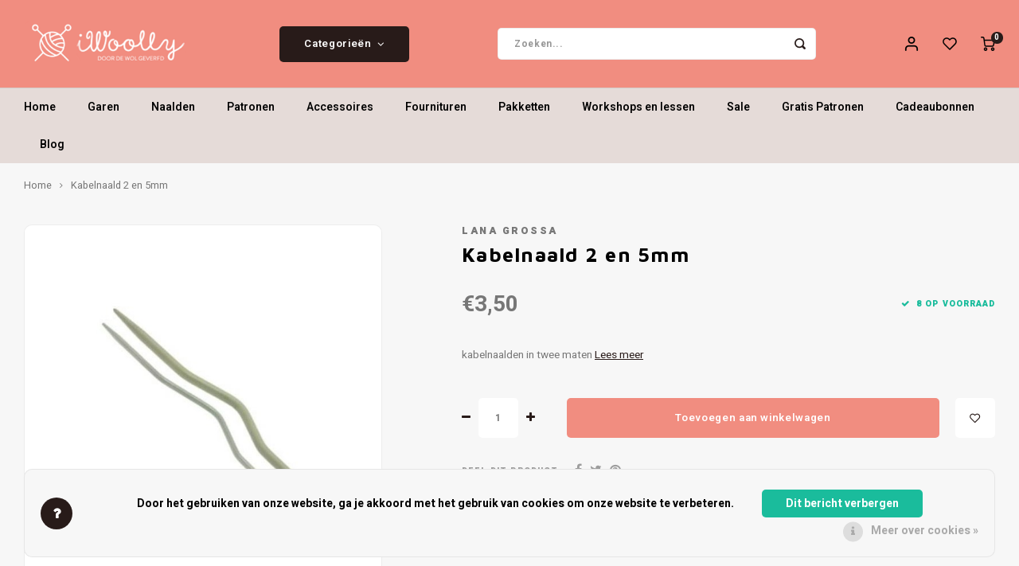

--- FILE ---
content_type: text/html;charset=utf-8
request_url: https://www.iwoolly.nl/lana-grossa-kabelnaald-2-en-5mm.html
body_size: 17687
content:
<!DOCTYPE html>
<html lang="nl">
	
  <head>
    
        
    <meta charset="utf-8"/>
<!-- [START] 'blocks/head.rain' -->
<!--

  (c) 2008-2026 Lightspeed Netherlands B.V.
  http://www.lightspeedhq.com
  Generated: 24-01-2026 @ 04:55:49

-->
<link rel="canonical" href="https://www.iwoolly.nl/lana-grossa-kabelnaald-2-en-5mm.html"/>
<link rel="alternate" href="https://www.iwoolly.nl/index.rss" type="application/rss+xml" title="Nieuwe producten"/>
<link href="https://cdn.webshopapp.com/assets/cookielaw.css?2025-02-20" rel="stylesheet" type="text/css"/>
<meta name="robots" content="noodp,noydir"/>
<meta property="og:url" content="https://www.iwoolly.nl/lana-grossa-kabelnaald-2-en-5mm.html?source=facebook"/>
<meta property="og:site_name" content="iWoolly"/>
<meta property="og:title" content="Kabelnaald 2 en 5mm"/>
<meta property="og:description" content="kabelnaalden in twee maten"/>
<meta property="og:image" content="https://cdn.webshopapp.com/shops/344747/files/421927047/lana-grossa-kabelnaald-2-en-5mm.jpg"/>
<script>
<meta name="facebook-domain-verification" content="3pyhq14uoqltucu4vnwaqhoc1zbcgn" />
</script>
<!--[if lt IE 9]>
<script src="https://cdn.webshopapp.com/assets/html5shiv.js?2025-02-20"></script>
<![endif]-->
<!-- [END] 'blocks/head.rain' -->
    <title>Kabelnaald 2 en 5mm - iWoolly</title>
    <meta name="description" content="kabelnaalden in twee maten" />
    <meta name="keywords" content="Lana, Grossa, Kabelnaald, 2, en, 5mm" />
    <meta http-equiv="X-UA-Compatible" content="IE=edge,chrome=1">
    <meta name="viewport" content="width=device-width, initial-scale=1.0">
    <meta name="apple-mobile-web-app-capable" content="yes">
    <meta name="apple-mobile-web-app-status-bar-style" content="black">
    <meta property="fb:app_id" content="966242223397117"/>
    <meta name="viewport" content="width=device-width, initial-scale=1, maximum-scale=1, user-scalable=0"/>
    <meta name="apple-mobile-web-app-capable" content="yes">
    <meta name="HandheldFriendly" content="true" /> 
		<meta name="apple-mobile-web-app-title" content="iWoolly">
  	<meta property="og:image" content="https://cdn.webshopapp.com/shops/344747/themes/148244/v/1710784/assets/logo.png?20230125115600" />  
		<link rel="apple-touch-icon-precomposed" href="https://cdn.webshopapp.com/shops/344747/themes/148244/v/1725252/assets/homescreen-icon.jpg?20230208231558"/>
  
    <link rel="shortcut icon" href="https://cdn.webshopapp.com/shops/344747/themes/148244/v/1725133/assets/favicon.ico?20230202135525" type="image/x-icon" />
    <link href='//fonts.googleapis.com/css?family=Heebo:400,300,500,600,700,800,900' rel='stylesheet' type='text/css'>
    <link href='//fonts.googleapis.com/css?family=Maven%20Pro:400,300,500,600,700,800,900' rel='stylesheet' type='text/css'>
    <link rel="stylesheet" href="https://cdn.webshopapp.com/shops/344747/themes/148244/assets/bootstrap.css?2025022517314020200911103640" />
    <link rel="stylesheet" href="https://cdn.webshopapp.com/shops/344747/themes/148244/assets/font-awesome-min.css?2025022517314020200911103640" />
  	  	<link href="https://cdn.webshopapp.com/shops/344747/themes/148244/assets/gibbon-icons.css?2025022517314020200911103640" rel="stylesheet">
    <link rel="stylesheet" href="https://cdn.webshopapp.com/shops/344747/themes/148244/assets/owl-carousel-min.css?2025022517314020200911103640" />  
    <link rel="stylesheet" href="https://cdn.webshopapp.com/shops/344747/themes/148244/assets/semantic.css?2025022517314020200911103640" />  
    <link rel="stylesheet" href="https://cdn.webshopapp.com/shops/344747/themes/148244/assets/jquery-fancybox-min.css?2025022517314020200911103640" /> 
    <link rel="stylesheet" href="https://cdn.webshopapp.com/shops/344747/themes/148244/assets/style.css?2025022517314020200911103640?903" /> 
    <link rel="stylesheet" href="https://cdn.webshopapp.com/shops/344747/themes/148244/assets/settings.css?2025022517314020200911103640" />  
    <link rel="stylesheet" href="https://cdn.webshopapp.com/assets/gui-2-0.css?2025-02-20" />
    <link rel="stylesheet" href="https://cdn.webshopapp.com/assets/gui-responsive-2-0.css?2025-02-20" />   
  	<link href='https://unpkg.com/boxicons@2.0.9/css/boxicons.min.css' rel='stylesheet'>
    <link rel="stylesheet" href="https://cdn.webshopapp.com/shops/344747/themes/148244/assets/custom.css?2025022517314020200911103640" />

    <script src="https://cdn.webshopapp.com/assets/jquery-1-9-1.js?2025-02-20"></script>
    <script src="https://cdn.webshopapp.com/assets/jquery-ui-1-10-1.js?2025-02-20"></script>
    
   
    <script src="https://cdn.webshopapp.com/shops/344747/themes/148244/assets/bootstrap.js?2025022517314020200911103640"></script>
    <script src="https://cdn.webshopapp.com/shops/344747/themes/148244/assets/owl-carousel-min.js?2025022517314020200911103640"></script>
    <script src="https://cdn.webshopapp.com/shops/344747/themes/148244/assets/semantic.js?2025022517314020200911103640"></script>
    <script src="https://cdn.webshopapp.com/shops/344747/themes/148244/assets/jquery-fancybox-min.js?2025022517314020200911103640"></script>
    <script src="https://cdn.webshopapp.com/shops/344747/themes/148244/assets/moment.js?2025022517314020200911103640"></script>  
    <script src="https://cdn.webshopapp.com/shops/344747/themes/148244/assets/js-cookie.js?2025022517314020200911103640"></script>
    <script src="https://cdn.webshopapp.com/shops/344747/themes/148244/assets/jquery-countdown-min.js?2025022517314020200911103640"></script>
  	<script src="https://cdn.webshopapp.com/shops/344747/themes/148244/assets/masonry.js?2025022517314020200911103640"></script>
    <script src="https://cdn.webshopapp.com/shops/344747/themes/148244/assets/global.js?2025022517314020200911103640?903"></script>
  	<script src="//cdnjs.cloudflare.com/ajax/libs/jqueryui-touch-punch/0.2.3/jquery.ui.touch-punch.min.js"></script>
    
    <script src="https://cdn.webshopapp.com/shops/344747/themes/148244/assets/jcarousel.js?2025022517314020200911103640"></script>
    <script src="https://cdn.webshopapp.com/assets/gui.js?2025-02-20"></script>
    <script src="https://cdn.webshopapp.com/assets/gui-responsive-2-0.js?2025-02-20"></script>
    
        
    
    <!--[if lt IE 9]>
    <link rel="stylesheet" href="https://cdn.webshopapp.com/shops/344747/themes/148244/assets/style-ie.css?2025022517314020200911103640" />
    <![endif]-->
  </head>  <body class=" no-mobile-bar"><script type="application/ld+json">
[
			{
    "@context": "http://schema.org",
    "@type": "BreadcrumbList",
    "itemListElement":
    [
      {
        "@type": "ListItem",
        "position": 1,
        "item": {
        	"@id": "https://www.iwoolly.nl/",
        	"name": "Home"
        }
      },
    	    	{
    		"@type": "ListItem",
     		"position": 2,
     		"item":	{
      		"@id": "https://www.iwoolly.nl/lana-grossa-kabelnaald-2-en-5mm.html",
      		"name": "Kabelnaald 2 en 5mm"
    		}
    	}    	    ]
  },
      
      
  {
    "@context": "http://schema.org",
    "@type": "Product", 
    "name": "Lana Grossa Kabelnaald 2 en 5mm",
    "url": "https://www.iwoolly.nl/lana-grossa-kabelnaald-2-en-5mm.html",
    "brand": "Lana Grossa",    "description": "kabelnaalden in twee maten",    "image": "https://cdn.webshopapp.com/shops/344747/files/421927047/300x250x2/lana-grossa-kabelnaald-2-en-5mm.jpg",    "gtin13": "4033493080583",            "offers": {
      "@type": "Offer",
            "price": "3.50",
      "priceCurrency": "EUR",
            "url": "https://www.iwoolly.nl/lana-grossa-kabelnaald-2-en-5mm.html",
      "priceValidUntil": "2027-01-24"
              ,"availability": "https://schema.org/InStock"
            
    }
      },
      
    {
  "@context": "http://schema.org",
  "@id": "https://www.iwoolly.nl/#Organization",
  "@type": "Organization",
  "url": "https://www.iwoolly.nl/", 
  "name": "iWoolly",
  "logo": "https://cdn.webshopapp.com/shops/344747/themes/148244/v/1710784/assets/logo.png?20230125115600",
  "telephone": "030-2272603",
  "email": ""
    }
  ]
</script><div class="cart-messages hidden"><ul></ul></div><div id="login-popup" class="mobile-popup" data-popup="login"><div class="popup-inner"><div class="title-small title-font">Inloggen</div><form class="formLogin" id="formLogin" action="https://www.iwoolly.nl/account/loginPost/?return=https%3A%2F%2Fwww.iwoolly.nl%2Flana-grossa-kabelnaald-2-en-5mm.html" method="post"><input type="hidden" name="key" value="e8212253882da6d26082bd003a8e93b4" /><input type="hidden" name="type" value="login" /><input type="submit" hidden/><input type="text" name="email" id="formLoginEmail" value="" placeholder="E-mailadres" class="standard-input" /><input type="password" name="password" id="formLoginPassword" value="" placeholder="Wachtwoord" class="standard-input"/><div class="buttons"><a class="btn accent" href="#" onclick="$('#formLogin').submit(); return false;" title="Inloggen">Inloggen</a></div></form><div class="options"><a class="forgot-pw" href="https://www.iwoolly.nl/account/password/">Wachtwoord vergeten?</a><span class="or">of</span><a class="no-account" href="https://www.iwoolly.nl/account/register/">Nog geen account? Klik</a></div></div><div class="close-popup"><div class="close-popup-inner"><a href="javascript:;" class="close-mobile-popup" data-fancybox-close>
        Sluiten
      </a></div></div></div><div id="language-currency-popup" class="language-currency-popup mobile-popup"><div class="popup-inner"><div class="language-section"><div class="title-small title-font">Taal</div><div class="options-wrap"><div class="option active"><a href="https://www.iwoolly.nl/go/product/140413008"><div class="inner"><div class="icon"><img src="https://cdn.webshopapp.com/shops/344747/themes/148244/assets/flag-nl.svg?2025022517314020200911103640" alt="flag-Nederlands"></div><div class="text">Nederlands</div></div></a></div></div></div><div class="close-popup"><div class="close-popup-inner"><a href="javascript:;" class="close-mobile-popup" data-fancybox-close>
          Sluiten
        </a></div></div></div></div><div class="mobile-menu mobile-popup" data-popup="menu"><div class="popup-inner"><div class="menu-wrap"><div class="breads">Hoofdmenu</div><div class="title-small title-font">Categorieën</div><div class="menu"><ul><li class=""><a class="normal-link" href="https://www.iwoolly.nl/garen/">Garen<span class="more-cats"><i class="fa fa-chevron-right"></i></span></a><div class="subs"><div class="breads">Hoofdmenu / garen</div><div class="title-small title-font text-center subs-back"><i class="fa fa-chevron-left"></i>Garen</div><ul class=""><li class=""><a class="normal-link" href="https://www.iwoolly.nl/garen/materiaaltype/">Materiaaltype<span class="more-cats"><i class="fa fa-chevron-right"></i></span></a><div class="subs"><div class="breads">Hoofdmenu / garen / materiaaltype</div><div class="title-small title-font text-center subs-back"><i class="fa fa-chevron-left"></i>Materiaaltype</div><ul class=""><li class=""><a class="normal-link" href="https://www.iwoolly.nl/garen/materiaaltype/wol/">Wol</a></li><li class=""><a class="normal-link" href="https://www.iwoolly.nl/garen/materiaaltype/katoen/">Katoen</a></li><li class=""><a class="normal-link" href="https://www.iwoolly.nl/garen/materiaaltype/sokkenwol/">Sokkenwol</a></li><li class=""><a class="normal-link" href="https://www.iwoolly.nl/garen/materiaaltype/babygaren/">Babygaren</a></li><li class=""><a class="normal-link" href="https://www.iwoolly.nl/garen/materiaaltype/meebreigaren/">Meebreigaren</a></li></ul></div></li><li class=""><a class="normal-link" href="https://www.iwoolly.nl/garen/naalddikte/">Naalddikte<span class="more-cats"><i class="fa fa-chevron-right"></i></span></a><div class="subs"><div class="breads">Hoofdmenu / garen / naalddikte</div><div class="title-small title-font text-center subs-back"><i class="fa fa-chevron-left"></i>Naalddikte</div><ul class=""><li class=""><a class="normal-link" href="https://www.iwoolly.nl/garen/naalddikte/0-175/">0 - 1.75</a></li><li class=""><a class="normal-link" href="https://www.iwoolly.nl/garen/naalddikte/2-275/">2 - 2.75</a></li><li class=""><a class="normal-link" href="https://www.iwoolly.nl/garen/naalddikte/3-375/">3 - 3.75</a></li><li class=""><a class="normal-link" href="https://www.iwoolly.nl/garen/naalddikte/4-45/">4 - 4.5</a></li><li class=""><a class="normal-link" href="https://www.iwoolly.nl/garen/naalddikte/5-55/">5 - 5.5</a></li><li class=""><a class="normal-link" href="https://www.iwoolly.nl/garen/naalddikte/6-65/">6 - 6.5 </a></li><li class=""><a class="normal-link" href="https://www.iwoolly.nl/garen/naalddikte/7-75/">7 - 7.5</a></li><li class=""><a class="normal-link" href="https://www.iwoolly.nl/garen/naalddikte/8-10/">8 - 10</a></li><li class=""><a class="normal-link" href="https://www.iwoolly.nl/garen/naalddikte/12-15/">12 - 15+</a></li></ul></div></li><li class=""><a class="normal-link" href="https://www.iwoolly.nl/garen/kleur/">Kleur<span class="more-cats"><i class="fa fa-chevron-right"></i></span></a><div class="subs"><div class="breads">Hoofdmenu / garen / kleur</div><div class="title-small title-font text-center subs-back"><i class="fa fa-chevron-left"></i>Kleur</div><ul class=""><li class=""><a class="normal-link" href="https://www.iwoolly.nl/garen/kleur/beige/">Beige</a></li><li class=""><a class="normal-link" href="https://www.iwoolly.nl/garen/kleur/blauw/">Blauw</a></li><li class=""><a class="normal-link" href="https://www.iwoolly.nl/garen/kleur/bruin/">Bruin</a></li><li class=""><a class="normal-link" href="https://www.iwoolly.nl/garen/kleur/geel/">Geel</a></li><li class=""><a class="normal-link" href="https://www.iwoolly.nl/garen/kleur/grijs/">Grijs</a></li><li class=""><a class="normal-link" href="https://www.iwoolly.nl/garen/kleur/groen/">Groen</a></li><li class=""><a class="normal-link" href="https://www.iwoolly.nl/garen/kleur/oranje/">Oranje</a></li><li class=""><a class="normal-link" href="https://www.iwoolly.nl/garen/kleur/paars/">Paars</a></li><li class=""><a class="normal-link" href="https://www.iwoolly.nl/garen/kleur/rood/">Rood</a></li><li class=""><a class="normal-link" href="https://www.iwoolly.nl/garen/kleur/roze/">Roze</a></li><li class=""><a class="normal-link" href="https://www.iwoolly.nl/garen/kleur/wit/">Wit</a></li><li class=""><a class="normal-link" href="https://www.iwoolly.nl/garen/kleur/zwart/">Zwart</a></li><li class=""><a class="normal-link" href="https://www.iwoolly.nl/garen/kleur/meerkleurig/">Meerkleurig</a></li><li class=""><a class="normal-link" href="https://www.iwoolly.nl/garen/kleur/tweed/">Tweed</a></li><li class=""><a class="normal-link" href="https://www.iwoolly.nl/garen/kleur/glitter/">Glitter</a></li></ul></div></li></ul></div></li><li class=""><a class="normal-link" href="https://www.iwoolly.nl/naalden/">Naalden<span class="more-cats"><i class="fa fa-chevron-right"></i></span></a><div class="subs"><div class="breads">Hoofdmenu / naalden</div><div class="title-small title-font text-center subs-back"><i class="fa fa-chevron-left"></i>Naalden</div><ul class=""><li class=""><a class="normal-link" href="https://www.iwoolly.nl/naalden/breinaalden/">Breinaalden<span class="more-cats"><i class="fa fa-chevron-right"></i></span></a><div class="subs"><div class="breads">Hoofdmenu / naalden / breinaalden</div><div class="title-small title-font text-center subs-back"><i class="fa fa-chevron-left"></i>Breinaalden</div><ul class=""><li class=""><a class="normal-link" href="https://www.iwoolly.nl/naalden/breinaalden/naaldensets/">Naaldensets</a></li><li class=""><a class="normal-link" href="https://www.iwoolly.nl/naalden/breinaalden/verwisselbare-rondbreinaalden/">Verwisselbare rondbreinaalden</a></li><li class=""><a class="normal-link" href="https://www.iwoolly.nl/naalden/breinaalden/vaste-rondbreinaalden/">Vaste rondbreinaalden</a></li><li class=""><a class="normal-link" href="https://www.iwoolly.nl/naalden/breinaalden/rechte-breinaalden/">Rechte breinaalden</a></li><li class=""><a class="normal-link" href="https://www.iwoolly.nl/naalden/breinaalden/sokkennaalden/">Sokkennaalden</a></li></ul></div></li><li class=""><a class="normal-link" href="https://www.iwoolly.nl/naalden/haaknaalden/">Haaknaalden</a></li><li class=""><a class="normal-link" href="https://www.iwoolly.nl/naalden/overige-naalden/">Overige naalden</a></li></ul></div></li><li class=""><a class="normal-link" href="https://www.iwoolly.nl/patronen/">Patronen<span class="more-cats"><i class="fa fa-chevron-right"></i></span></a><div class="subs"><div class="breads">Hoofdmenu / patronen</div><div class="title-small title-font text-center subs-back"><i class="fa fa-chevron-left"></i>Patronen</div><ul class=""><li class=""><a class="normal-link" href="https://www.iwoolly.nl/patronen/boeken/">Boeken</a></li><li class=""><a class="normal-link" href="https://www.iwoolly.nl/patronen/tijdschriften/">Tijdschriften</a></li><li class=""><a class="normal-link" href="https://www.iwoolly.nl/patronen/losse-patronen/">Losse patronen</a></li><li class=""><a class="normal-link" href="https://www.iwoolly.nl/patronen/gratis-patronen/">Gratis Patronen<span class="more-cats"><i class="fa fa-chevron-right"></i></span></a><div class="subs"><div class="breads">Hoofdmenu / patronen / gratis patronen</div><div class="title-small title-font text-center subs-back"><i class="fa fa-chevron-left"></i>Gratis Patronen</div><ul class=""><li class=""><a class="normal-link" href="https://www.iwoolly.nl/patronen/gratis-patronen/basispatroon-toe-up-sokken/"> Basispatroon Toe-Up sokken </a></li><li class=""><a class="normal-link" href="https://www.iwoolly.nl/patronen/gratis-patronen/net-topje/">Net topje</a></li><li class=""><a class="normal-link" href="https://www.iwoolly.nl/patronen/gratis-patronen/ahab-muts/">Ahab muts</a></li><li class=""><a class="normal-link" href="https://www.iwoolly.nl/patronen/gratis-patronen/babyslofjes/">Babyslofjes</a></li><li class=""><a class="normal-link" href="https://www.iwoolly.nl/patronen/gratis-patronen/gehaakte-zigzag-sjaal/">Gehaakte Zigzag sjaal</a></li><li class=""><a class="normal-link" href="https://www.iwoolly.nl/patronen/gratis-patronen/zickzack-shawl-gebreid/">Zickzack shawl - gebreid</a></li><li class=""><a class="normal-link" href="https://www.iwoolly.nl/patronen/gratis-patronen/sterrebloem/">Sterrebloem</a></li><li class=""><a class="normal-link" href="https://www.iwoolly.nl/patronen/gratis-patronen/colourblock-sjaal/">Colourblock sjaal</a></li><li class=""><a class="normal-link" href="https://www.iwoolly.nl/patronen/gratis-patronen/ton-sur-ton/">Ton-sur-ton</a></li><li class=""><a class="normal-link" href="https://www.iwoolly.nl/patronen/gratis-patronen/iwoolly-babydekentje/"> iWoolly Babydekentje</a></li><li class=""><a class="normal-link" href="https://www.iwoolly.nl/patronen/gratis-patronen/grote-visgraat/">Grote Visgraat</a></li><li class=""><a class="normal-link" href="https://www.iwoolly.nl/patronen/gratis-patronen/botervingers/">Botervingers</a></li><li class=""><a class="normal-link" href="https://www.iwoolly.nl/patronen/gratis-patronen/per-lei-haarband/">Per Lei Haarband</a></li><li class=""><a class="normal-link" href="https://www.iwoolly.nl/patronen/gratis-patronen/kabel-haken/">Kabel haken</a></li></ul></div></li></ul></div></li><li class=""><a class="normal-link" href="https://www.iwoolly.nl/accessoires/">Accessoires<span class="more-cats"><i class="fa fa-chevron-right"></i></span></a><div class="subs"><div class="breads">Hoofdmenu / accessoires</div><div class="title-small title-font text-center subs-back"><i class="fa fa-chevron-left"></i>Accessoires</div><ul class=""><li class=""><a class="normal-link" href="https://www.iwoolly.nl/accessoires/brei-en-haakaccessoires/">Brei- en haakaccessoires<span class="more-cats"><i class="fa fa-chevron-right"></i></span></a><div class="subs"><div class="breads">Hoofdmenu / accessoires / brei- en haakaccessoires</div><div class="title-small title-font text-center subs-back"><i class="fa fa-chevron-left"></i>Brei- en haakaccessoires</div><ul class=""><li class=""><a class="normal-link" href="https://www.iwoolly.nl/accessoires/brei-en-haakaccessoires/steekmarkeerders/">Steekmarkeerders</a></li></ul></div></li><li class=""><a class="normal-link" href="https://www.iwoolly.nl/accessoires/kant-en-klare-sokken/">Kant-en-klare sokken</a></li><li class=""><a class="normal-link" href="https://www.iwoolly.nl/accessoires/ogen-neuzen-belletjes-etc/">Ogen, neuzen, belletjes etc.</a></li><li class=""><a class="normal-link" href="https://www.iwoolly.nl/accessoires/sieraden/">Sieraden<span class="more-cats"><i class="fa fa-chevron-right"></i></span></a><div class="subs"><div class="breads">Hoofdmenu / accessoires / sieraden</div><div class="title-small title-font text-center subs-back"><i class="fa fa-chevron-left"></i>Sieraden</div><ul class=""><li class=""><a class="normal-link" href="https://www.iwoolly.nl/accessoires/sieraden/siersluitingen/">Siersluitingen</a></li></ul></div></li><li class=""><a class="normal-link" href="https://www.iwoolly.nl/accessoires/tassen-etuis-koffers/">Tassen, etuis, koffers</a></li></ul></div></li><li class=""><a class="normal-link" href="https://www.iwoolly.nl/fournituren/">Fournituren<span class="more-cats"><i class="fa fa-chevron-right"></i></span></a><div class="subs"><div class="breads">Hoofdmenu / fournituren</div><div class="title-small title-font text-center subs-back"><i class="fa fa-chevron-left"></i>Fournituren</div><ul class=""><li class=""><a class="normal-link" href="https://www.iwoolly.nl/fournituren/elastiek-en-band/">Elastiek en band</a></li><li class=""><a class="normal-link" href="https://www.iwoolly.nl/fournituren/knippen-en-snijden/">Knippen en snijden</a></li><li class=""><a class="normal-link" href="https://www.iwoolly.nl/fournituren/knopen-en-sluitingen/">Knopen en sluitingen</a></li><li class=""><a class="normal-link" href="https://www.iwoolly.nl/fournituren/meten-en-aftekenen/">Meten en aftekenen</a></li><li class=""><a class="normal-link" href="https://www.iwoolly.nl/fournituren/naai-en-borduurnaalden/">Naai- en borduurnaalden</a></li><li class=""><a class="normal-link" href="https://www.iwoolly.nl/fournituren/naaigaren/">Naaigaren</a></li><li class=""><a class="normal-link" href="https://www.iwoolly.nl/fournituren/patches/">Patches</a></li><li class=""><a class="normal-link" href="https://www.iwoolly.nl/fournituren/repareren/">Repareren</a></li><li class=""><a class="normal-link" href="https://www.iwoolly.nl/fournituren/ritsen/">Ritsen</a></li><li class=""><a class="normal-link" href="https://www.iwoolly.nl/fournituren/spelden-en-vastmaken/">Spelden en vastmaken</a></li><li class=""><a class="normal-link" href="https://www.iwoolly.nl/fournituren/overige-fournituren/">Overige fournituren</a></li></ul></div></li><li class=""><a class="normal-link" href="https://www.iwoolly.nl/pakketten/">Pakketten<span class="more-cats"><i class="fa fa-chevron-right"></i></span></a><div class="subs"><div class="breads">Hoofdmenu / pakketten</div><div class="title-small title-font text-center subs-back"><i class="fa fa-chevron-left"></i>Pakketten</div><ul class=""><li class=""><a class="normal-link" href="https://www.iwoolly.nl/pakketten/haken/">Haken</a></li><li class=""><a class="normal-link" href="https://www.iwoolly.nl/pakketten/breien/">Breien</a></li></ul></div></li><li class=""><a class="normal-link" href="https://www.iwoolly.nl/workshops-en-lessen/">Workshops en lessen</a></li><li class=""><a class="normal-link" href="https://www.iwoolly.nl/sale/">Sale<span class="more-cats"><i class="fa fa-chevron-right"></i></span></a><div class="subs"><div class="breads">Hoofdmenu / sale</div><div class="title-small title-font text-center subs-back"><i class="fa fa-chevron-left"></i>Sale</div><ul class=""><li class=""><a class="normal-link" href="https://www.iwoolly.nl/sale/garen/">Garen</a></li><li class=""><a class="normal-link" href="https://www.iwoolly.nl/sale/naalden/">Naalden</a></li></ul></div></li><li class=""><a href="https://iwoolly.nl/patronen/gratis-patronen">Gratis Patronen</a></li><li class="item"><a href="https://www.iwoolly.nl/buy-gift-card/" title="Cadeaubonnen">Cadeaubonnen</a></li><li class=""><a href="https://www.iwoolly.nl/blogs/tips-and-tricks/">Blog</a></li></ul><ul><li class="highlight hidden-sm"><a class="open-mobile-slide" data-popup="login" href="javascript:;">Inloggen</a></li></ul></div></div></div><div class="close-popup dark"><div class="close-popup-inner"><a href="javascript:;" class="close-mobile-popup" data-fancybox-close>
        Sluiten
      </a></div></div></div><header id="header" class="with-large-logo"><div class="main-header"><div class="container"><div class="inner"><div class="mob-icons visible-xs"><ul><li><a class="open-mobile-slide" data-popup="menu" data-main-link href="javascript:;"><i class="sm sm-bars"></i></a></li><li><a class="open-mobile-slide" data-popup="login" data-main-link href="javascript:;"><i class="sm sm-user"></i></a></li></ul></div><div class="logo large-logo align-middle"><a href="https://www.iwoolly.nl/"><img src="https://cdn.webshopapp.com/shops/344747/themes/148244/v/1710784/assets/logo.png?20230125115600" alt="iWoolly"></a></div><div class="mob-icons second visible-xs"><ul><li><a class="open-mobile-slide" data-popup="search" data-main-link href="javascript:;"><i class="sm sm-search"></i></a></li><li><a  href="https://www.iwoolly.nl/cart/"><span class="icon-wrap"><i class="sm sm-cart"></i><div class="items" data-cart-items>0</div></span></a></li></ul></div><div class="vertical-menu-wrap hidden-xs hidden-md hidden-lg"><div class="btn-wrap"><a class="btn accent vertical-menu-btn open-mobile-slide" data-popup="menu" data-main-link href="javascript:;">Categorieën<i class="fa fa-angle-down"></i></a></div></div><div class="vertical-menu-wrap hidden-xs hidden-sm  "><div class="btn-wrap"><a class="btn accent vertical-menu-btn open-vertical-menu">Categorieën<i class="fa fa-angle-down"></i></a><div class="vertical-menu"><ul><li class=""><a class="" href="https://www.iwoolly.nl/garen/"><div class="category-wrap"><img src="https://cdn.webshopapp.com/shops/344747/files/425958929/100x100x1/garen.jpg" alt="Garen">
                                            Garen
                    </div><i class="fa fa-chevron-right arrow-right"></i></a><div class="subs"><ul><li class="subs-title"><a class="" href="https://www.iwoolly.nl/garen/">Garen</a></li><li class=""><a class="" href="https://www.iwoolly.nl/garen/materiaaltype/"><div>
                            Materiaaltype
                          </div><i class="fa fa-chevron-right arrow-right"></i></a><div class="subs"><ul><li class="subs-title"><a class="" href="https://www.iwoolly.nl/garen/materiaaltype/">Materiaaltype</a></li><li class=""><a class="" href="https://www.iwoolly.nl/garen/materiaaltype/wol/"><div>
                                  Wol
                                </div></a></li><li class=""><a class="" href="https://www.iwoolly.nl/garen/materiaaltype/katoen/"><div>
                                  Katoen
                                </div></a></li><li class=""><a class="" href="https://www.iwoolly.nl/garen/materiaaltype/sokkenwol/"><div>
                                  Sokkenwol
                                </div></a></li><li class=""><a class="" href="https://www.iwoolly.nl/garen/materiaaltype/babygaren/"><div>
                                  Babygaren
                                </div></a></li><li class=""><a class="" href="https://www.iwoolly.nl/garen/materiaaltype/meebreigaren/"><div>
                                  Meebreigaren
                                </div></a></li></ul></div></li><li class=""><a class="" href="https://www.iwoolly.nl/garen/naalddikte/"><div>
                            Naalddikte
                          </div><i class="fa fa-chevron-right arrow-right"></i></a><div class="subs"><ul><li class="subs-title"><a class="" href="https://www.iwoolly.nl/garen/naalddikte/">Naalddikte</a></li><li class=""><a class="" href="https://www.iwoolly.nl/garen/naalddikte/0-175/"><div>
                                  0 - 1.75
                                </div></a></li><li class=""><a class="" href="https://www.iwoolly.nl/garen/naalddikte/2-275/"><div>
                                  2 - 2.75
                                </div></a></li><li class=""><a class="" href="https://www.iwoolly.nl/garen/naalddikte/3-375/"><div>
                                  3 - 3.75
                                </div></a></li><li class=""><a class="" href="https://www.iwoolly.nl/garen/naalddikte/4-45/"><div>
                                  4 - 4.5
                                </div></a></li><li class=""><a class="" href="https://www.iwoolly.nl/garen/naalddikte/5-55/"><div>
                                  5 - 5.5
                                </div></a></li><li class=""><a class="" href="https://www.iwoolly.nl/garen/naalddikte/6-65/"><div>
                                  6 - 6.5 
                                </div></a></li><li class=""><a class="" href="https://www.iwoolly.nl/garen/naalddikte/7-75/"><div>
                                  7 - 7.5
                                </div></a></li><li class=""><a class="" href="https://www.iwoolly.nl/garen/naalddikte/8-10/"><div>
                                  8 - 10
                                </div></a></li><li class=""><a class="" href="https://www.iwoolly.nl/garen/naalddikte/12-15/"><div>
                                  12 - 15+
                                </div></a></li></ul></div></li><li class=""><a class="" href="https://www.iwoolly.nl/garen/kleur/"><div>
                            Kleur
                          </div><i class="fa fa-chevron-right arrow-right"></i></a><div class="subs"><ul><li class="subs-title"><a class="" href="https://www.iwoolly.nl/garen/kleur/">Kleur</a></li><li class=""><a class="" href="https://www.iwoolly.nl/garen/kleur/beige/"><div>
                                  Beige
                                </div></a></li><li class=""><a class="" href="https://www.iwoolly.nl/garen/kleur/blauw/"><div>
                                  Blauw
                                </div></a></li><li class=""><a class="" href="https://www.iwoolly.nl/garen/kleur/bruin/"><div>
                                  Bruin
                                </div></a></li><li class=""><a class="" href="https://www.iwoolly.nl/garen/kleur/geel/"><div>
                                  Geel
                                </div></a></li><li class=""><a class="" href="https://www.iwoolly.nl/garen/kleur/grijs/"><div>
                                  Grijs
                                </div></a></li><li class=""><a class="" href="https://www.iwoolly.nl/garen/kleur/groen/"><div>
                                  Groen
                                </div></a></li><li class=""><a class="" href="https://www.iwoolly.nl/garen/kleur/oranje/"><div>
                                  Oranje
                                </div></a></li><li class=""><a class="" href="https://www.iwoolly.nl/garen/kleur/paars/"><div>
                                  Paars
                                </div></a></li><li class=""><a class="" href="https://www.iwoolly.nl/garen/kleur/rood/"><div>
                                  Rood
                                </div></a></li><li class=""><a class="" href="https://www.iwoolly.nl/garen/kleur/roze/"><div>
                                  Roze
                                </div></a></li><li class=""><a class="" href="https://www.iwoolly.nl/garen/kleur/wit/"><div>
                                  Wit
                                </div></a></li><li class=""><a class="" href="https://www.iwoolly.nl/garen/kleur/zwart/"><div>
                                  Zwart
                                </div></a></li><li class=""><a class="" href="https://www.iwoolly.nl/garen/kleur/meerkleurig/"><div>
                                  Meerkleurig
                                </div></a></li><li class=""><a class="" href="https://www.iwoolly.nl/garen/kleur/tweed/"><div>
                                  Tweed
                                </div></a></li><li class=""><a class="" href="https://www.iwoolly.nl/garen/kleur/glitter/"><div>
                                  Glitter
                                </div></a></li></ul></div></li></ul></div></li><li class=""><a class="" href="https://www.iwoolly.nl/naalden/"><div class="category-wrap"><img src="https://cdn.webshopapp.com/shops/344747/files/425958859/100x100x1/naalden.jpg" alt="Naalden">
                                            Naalden
                    </div><i class="fa fa-chevron-right arrow-right"></i></a><div class="subs"><ul><li class="subs-title"><a class="" href="https://www.iwoolly.nl/naalden/">Naalden</a></li><li class=""><a class="" href="https://www.iwoolly.nl/naalden/breinaalden/"><div>
                            Breinaalden
                          </div><i class="fa fa-chevron-right arrow-right"></i></a><div class="subs"><ul><li class="subs-title"><a class="" href="https://www.iwoolly.nl/naalden/breinaalden/">Breinaalden</a></li><li class=""><a class="" href="https://www.iwoolly.nl/naalden/breinaalden/naaldensets/"><div>
                                  Naaldensets
                                </div></a></li><li class=""><a class="" href="https://www.iwoolly.nl/naalden/breinaalden/verwisselbare-rondbreinaalden/"><div>
                                  Verwisselbare rondbreinaalden
                                </div></a></li><li class=""><a class="" href="https://www.iwoolly.nl/naalden/breinaalden/vaste-rondbreinaalden/"><div>
                                  Vaste rondbreinaalden
                                </div></a></li><li class=""><a class="" href="https://www.iwoolly.nl/naalden/breinaalden/rechte-breinaalden/"><div>
                                  Rechte breinaalden
                                </div></a></li><li class=""><a class="" href="https://www.iwoolly.nl/naalden/breinaalden/sokkennaalden/"><div>
                                  Sokkennaalden
                                </div></a></li></ul></div></li><li class=""><a class="" href="https://www.iwoolly.nl/naalden/haaknaalden/"><div>
                            Haaknaalden
                          </div></a></li><li class=""><a class="" href="https://www.iwoolly.nl/naalden/overige-naalden/"><div>
                            Overige naalden
                          </div></a></li></ul></div></li><li class=""><a class="" href="https://www.iwoolly.nl/patronen/"><div class="category-wrap"><img src="https://cdn.webshopapp.com/shops/344747/files/425958925/100x100x1/patronen.jpg" alt="Patronen">
                                            Patronen
                    </div><i class="fa fa-chevron-right arrow-right"></i></a><div class="subs"><ul><li class="subs-title"><a class="" href="https://www.iwoolly.nl/patronen/">Patronen</a></li><li class=""><a class="" href="https://www.iwoolly.nl/patronen/boeken/"><div>
                            Boeken
                          </div></a></li><li class=""><a class="" href="https://www.iwoolly.nl/patronen/tijdschriften/"><div>
                            Tijdschriften
                          </div></a></li><li class=""><a class="" href="https://www.iwoolly.nl/patronen/losse-patronen/"><div>
                            Losse patronen
                          </div></a></li><li class=""><a class="" href="https://www.iwoolly.nl/patronen/gratis-patronen/"><div>
                            Gratis Patronen
                          </div><i class="fa fa-chevron-right arrow-right"></i></a><div class="subs"><ul><li class="subs-title"><a class="" href="https://www.iwoolly.nl/patronen/gratis-patronen/">Gratis Patronen</a></li><li class=""><a class="" href="https://www.iwoolly.nl/patronen/gratis-patronen/basispatroon-toe-up-sokken/"><div>
                                   Basispatroon Toe-Up sokken 
                                </div></a></li><li class=""><a class="" href="https://www.iwoolly.nl/patronen/gratis-patronen/net-topje/"><div>
                                  Net topje
                                </div></a></li><li class=""><a class="" href="https://www.iwoolly.nl/patronen/gratis-patronen/ahab-muts/"><div>
                                  Ahab muts
                                </div></a></li><li class=""><a class="" href="https://www.iwoolly.nl/patronen/gratis-patronen/babyslofjes/"><div>
                                  Babyslofjes
                                </div></a></li><li class=""><a class="" href="https://www.iwoolly.nl/patronen/gratis-patronen/gehaakte-zigzag-sjaal/"><div>
                                  Gehaakte Zigzag sjaal
                                </div></a></li><li class=""><a class="" href="https://www.iwoolly.nl/patronen/gratis-patronen/zickzack-shawl-gebreid/"><div>
                                  Zickzack shawl - gebreid
                                </div></a></li><li class=""><a class="" href="https://www.iwoolly.nl/patronen/gratis-patronen/sterrebloem/"><div>
                                  Sterrebloem
                                </div></a></li><li class=""><a class="" href="https://www.iwoolly.nl/patronen/gratis-patronen/colourblock-sjaal/"><div>
                                  Colourblock sjaal
                                </div></a></li><li class=""><a class="" href="https://www.iwoolly.nl/patronen/gratis-patronen/ton-sur-ton/"><div>
                                  Ton-sur-ton
                                </div></a></li><li class=""><a class="" href="https://www.iwoolly.nl/patronen/gratis-patronen/iwoolly-babydekentje/"><div>
                                   iWoolly Babydekentje
                                </div></a></li><li class=""><a class="" href="https://www.iwoolly.nl/patronen/gratis-patronen/grote-visgraat/"><div>
                                  Grote Visgraat
                                </div></a></li><li class=""><a class="" href="https://www.iwoolly.nl/patronen/gratis-patronen/botervingers/"><div>
                                  Botervingers
                                </div></a></li><li class=""><a class="" href="https://www.iwoolly.nl/patronen/gratis-patronen/per-lei-haarband/"><div>
                                  Per Lei Haarband
                                </div></a></li><li class=""><a class="" href="https://www.iwoolly.nl/patronen/gratis-patronen/kabel-haken/"><div>
                                  Kabel haken
                                </div></a></li></ul></div></li></ul></div></li><li class=""><a class="" href="https://www.iwoolly.nl/accessoires/"><div class="category-wrap"><img src="https://cdn.webshopapp.com/shops/344747/files/425958899/100x100x1/accessoires.jpg" alt="Accessoires">
                                            Accessoires
                    </div><i class="fa fa-chevron-right arrow-right"></i></a><div class="subs"><ul><li class="subs-title"><a class="" href="https://www.iwoolly.nl/accessoires/">Accessoires</a></li><li class=""><a class="" href="https://www.iwoolly.nl/accessoires/brei-en-haakaccessoires/"><div>
                            Brei- en haakaccessoires
                          </div><i class="fa fa-chevron-right arrow-right"></i></a><div class="subs"><ul><li class="subs-title"><a class="" href="https://www.iwoolly.nl/accessoires/brei-en-haakaccessoires/">Brei- en haakaccessoires</a></li><li class=""><a class="" href="https://www.iwoolly.nl/accessoires/brei-en-haakaccessoires/steekmarkeerders/"><div>
                                  Steekmarkeerders
                                </div></a></li></ul></div></li><li class=""><a class="" href="https://www.iwoolly.nl/accessoires/kant-en-klare-sokken/"><div>
                            Kant-en-klare sokken
                          </div></a></li><li class=""><a class="" href="https://www.iwoolly.nl/accessoires/ogen-neuzen-belletjes-etc/"><div>
                            Ogen, neuzen, belletjes etc.
                          </div></a></li><li class=""><a class="" href="https://www.iwoolly.nl/accessoires/sieraden/"><div>
                            Sieraden
                          </div><i class="fa fa-chevron-right arrow-right"></i></a><div class="subs"><ul><li class="subs-title"><a class="" href="https://www.iwoolly.nl/accessoires/sieraden/">Sieraden</a></li><li class=""><a class="" href="https://www.iwoolly.nl/accessoires/sieraden/siersluitingen/"><div>
                                  Siersluitingen
                                </div></a></li></ul></div></li><li class=""><a class="" href="https://www.iwoolly.nl/accessoires/tassen-etuis-koffers/"><div>
                            Tassen, etuis, koffers
                          </div></a></li></ul></div></li><li class=""><a class="" href="https://www.iwoolly.nl/fournituren/"><div class="category-wrap"><img src="https://cdn.webshopapp.com/shops/344747/files/425958906/100x100x1/fournituren.jpg" alt="Fournituren">
                                            Fournituren
                    </div><i class="fa fa-chevron-right arrow-right"></i></a><div class="subs"><ul><li class="subs-title"><a class="" href="https://www.iwoolly.nl/fournituren/">Fournituren</a></li><li class=""><a class="" href="https://www.iwoolly.nl/fournituren/elastiek-en-band/"><div>
                            Elastiek en band
                          </div></a></li><li class=""><a class="" href="https://www.iwoolly.nl/fournituren/knippen-en-snijden/"><div>
                            Knippen en snijden
                          </div></a></li><li class=""><a class="" href="https://www.iwoolly.nl/fournituren/knopen-en-sluitingen/"><div>
                            Knopen en sluitingen
                          </div></a></li><li class=""><a class="" href="https://www.iwoolly.nl/fournituren/meten-en-aftekenen/"><div>
                            Meten en aftekenen
                          </div></a></li><li class=""><a class="" href="https://www.iwoolly.nl/fournituren/naai-en-borduurnaalden/"><div>
                            Naai- en borduurnaalden
                          </div></a></li><li class=""><a class="" href="https://www.iwoolly.nl/fournituren/naaigaren/"><div>
                            Naaigaren
                          </div></a></li><li class=""><a class="" href="https://www.iwoolly.nl/fournituren/patches/"><div>
                            Patches
                          </div></a></li><li class=""><a class="" href="https://www.iwoolly.nl/fournituren/repareren/"><div>
                            Repareren
                          </div></a></li><li class=""><a class="" href="https://www.iwoolly.nl/fournituren/ritsen/"><div>
                            Ritsen
                          </div></a></li><li class=""><a class="" href="https://www.iwoolly.nl/fournituren/spelden-en-vastmaken/"><div>
                            Spelden en vastmaken
                          </div></a></li><li class=""><a class="" href="https://www.iwoolly.nl/fournituren/overige-fournituren/"><div>
                            Overige fournituren
                          </div></a></li></ul></div></li><li class=""><a class="" href="https://www.iwoolly.nl/pakketten/"><div class="category-wrap"><img src="https://cdn.webshopapp.com/shops/344747/files/425958909/100x100x1/pakketten.jpg" alt="Pakketten">
                                            Pakketten
                    </div><i class="fa fa-chevron-right arrow-right"></i></a><div class="subs"><ul><li class="subs-title"><a class="" href="https://www.iwoolly.nl/pakketten/">Pakketten</a></li><li class=""><a class="" href="https://www.iwoolly.nl/pakketten/haken/"><div>
                            Haken
                          </div></a></li><li class=""><a class="" href="https://www.iwoolly.nl/pakketten/breien/"><div>
                            Breien
                          </div></a></li></ul></div></li><li class=""><a class="" href="https://www.iwoolly.nl/workshops-en-lessen/"><div class="category-wrap"><img src="https://cdn.webshopapp.com/shops/344747/files/435541247/100x100x1/workshops-en-lessen.jpg" alt="Workshops en lessen">
                                            Workshops en lessen
                    </div></a></li><li class=""><a class="" href="https://www.iwoolly.nl/sale/"><div class="category-wrap"><img src="https://cdn.webshopapp.com/shops/344747/files/426062044/100x100x1/sale.jpg" alt="Sale">
                                            Sale
                    </div><i class="fa fa-chevron-right arrow-right"></i></a><div class="subs"><ul><li class="subs-title"><a class="" href="https://www.iwoolly.nl/sale/">Sale</a></li><li class=""><a class="" href="https://www.iwoolly.nl/sale/garen/"><div>
                            Garen
                          </div></a></li><li class=""><a class="" href="https://www.iwoolly.nl/sale/naalden/"><div>
                            Naalden
                          </div></a></li></ul></div></li><li class="item"><a href="https://www.iwoolly.nl/buy-gift-card/" title="Cadeaubonnen">Cadeaubonnen</a></li><li class=""><a class="" href="https://www.iwoolly.nl/blogs/tips-and-tricks/"><div><img src="https://cdn.webshopapp.com/shops/344747/files/452049983/100x100x1/nieuw-merk-urth-yarns.jpg" alt="Nieuw merk: Urth Yarns">
                                                                  Blog
                    </div></a></li></ul></div></div><div class="vertical-menu-overlay general-overlay"></div></div><div class="search-bar hidden-xs"><form action="https://www.iwoolly.nl/search/" method="get" id="formSearch"  class="search-form"  data-search-type="desktop"><div class="relative search-wrap"><input type="text" name="q" autocomplete="off"  value="" placeholder="Zoeken..." class="standard-input" data-input="desktop"/><span onclick="$(this).closest('form').submit();" title="Zoeken" class="icon icon-search"><i class="sm sm-search"></i></span><span onclick="$(this).closest('form').find('input').val('').trigger('keyup');" class="icon icon-hide-search hidden"><i class="fa fa-close"></i></span></div><div class="search-overlay general-overlay"></div></form></div><div class="icons hidden-xs"><ul><li class="hidden-xs"><a href="#login-popup" data-fancybox><i class="sm sm-user"></i></a></li><li class="hidden-xs"><a href="#login-popup" data-fancybox><div class="icon-wrap"><i class="sm sm-heart-o"></i><div class="items" data-wishlist-items></div></div></a></li><li><a href="https://www.iwoolly.nl/cart/"><div class="icon-wrap"><i class="sm sm-cart"></i><div class="items" data-cart-items>0</div></div></a></li></ul></div></div></div><div class="search-autocomplete hidden-xs" data-search-type="desktop"><div class="container"><div class="box"><div class="title-small title-font">Zoekresultaten voor "<span data-search-query></span>"</div><div class="inner-wrap"><div class="side  filter-style-classic"><div class="filter-scroll-wrap"><div class="filter-scroll"><div class="subtitle title-font">Filters</div><form data-search-type="desktop"><div class="filter-boxes"><div class="filter-wrap sort"><select name="sort" class="custom-select"></select></div></div><div class="filter-boxes custom-filters"></div></form></div></div></div><div class="results"><div class="feat-categories hidden"><div class="subtitle title-font">Categorieën</div><div class="cats"><ul></ul></div></div><div class="search-products products-livesearch row"></div><div class="more"><a href="#" class="btn accent">Bekijk alle resultaten <span>(0)</span></a></div><div class="notfound">Geen producten gevonden...</div></div></div></div></div></div></div><div class="main-menu hidden-sm hidden-xs"><div class="container"><ul><li class=""><a href="https://www.iwoolly.nl/">Home</a></li><li class=""><a href="https://www.iwoolly.nl/garen/">Garen</a><div class="mega-menu"><div class="container"><div class="menus"><div class="menu"><a class="title" href="https://www.iwoolly.nl/garen/materiaaltype/">Materiaaltype</a><ul><li class=""><a href="https://www.iwoolly.nl/garen/materiaaltype/wol/">Wol</a></li><li class=""><a href="https://www.iwoolly.nl/garen/materiaaltype/katoen/">Katoen</a></li><li class=""><a href="https://www.iwoolly.nl/garen/materiaaltype/sokkenwol/">Sokkenwol</a></li><li class=""><a href="https://www.iwoolly.nl/garen/materiaaltype/babygaren/">Babygaren</a></li><li class=""><a href="https://www.iwoolly.nl/garen/materiaaltype/meebreigaren/">Meebreigaren</a></li></ul></div><div class="menu"><a class="title" href="https://www.iwoolly.nl/garen/naalddikte/">Naalddikte</a><ul><li class=""><a href="https://www.iwoolly.nl/garen/naalddikte/0-175/">0 - 1.75</a></li><li class=""><a href="https://www.iwoolly.nl/garen/naalddikte/2-275/">2 - 2.75</a></li><li class=""><a href="https://www.iwoolly.nl/garen/naalddikte/3-375/">3 - 3.75</a></li><li class=""><a href="https://www.iwoolly.nl/garen/naalddikte/4-45/">4 - 4.5</a></li><li class=""><a href="https://www.iwoolly.nl/garen/naalddikte/5-55/">5 - 5.5</a></li><li class=""><a href="https://www.iwoolly.nl/garen/naalddikte/6-65/">6 - 6.5 </a></li><li class=""><a href="https://www.iwoolly.nl/garen/naalddikte/7-75/">7 - 7.5</a></li><li class=""><a href="https://www.iwoolly.nl/garen/naalddikte/8-10/">8 - 10</a></li><li class=""><a href="https://www.iwoolly.nl/garen/naalddikte/12-15/">12 - 15+</a></li></ul></div><div class="menu"><a class="title" href="https://www.iwoolly.nl/garen/kleur/">Kleur</a><ul><li class=""><a href="https://www.iwoolly.nl/garen/kleur/beige/">Beige</a></li><li class=""><a href="https://www.iwoolly.nl/garen/kleur/blauw/">Blauw</a></li><li class=""><a href="https://www.iwoolly.nl/garen/kleur/bruin/">Bruin</a></li><li class=""><a href="https://www.iwoolly.nl/garen/kleur/geel/">Geel</a></li><li class=""><a href="https://www.iwoolly.nl/garen/kleur/grijs/">Grijs</a></li><li class=""><a href="https://www.iwoolly.nl/garen/kleur/groen/">Groen</a></li><li class=""><a href="https://www.iwoolly.nl/garen/kleur/oranje/">Oranje</a></li><li class=""><a href="https://www.iwoolly.nl/garen/kleur/paars/">Paars</a></li><li class=""><a href="https://www.iwoolly.nl/garen/kleur/rood/">Rood</a></li><li class=""><a href="https://www.iwoolly.nl/garen/kleur/roze/">Roze</a></li><li class=""><a href="https://www.iwoolly.nl/garen/kleur/wit/">Wit</a></li><li class=""><a href="https://www.iwoolly.nl/garen/kleur/zwart/">Zwart</a></li><li class=""><a href="https://www.iwoolly.nl/garen/kleur/meerkleurig/">Meerkleurig</a></li><li class=""><a href="https://www.iwoolly.nl/garen/kleur/tweed/">Tweed</a></li><li class=""><a href="https://www.iwoolly.nl/garen/kleur/glitter/">Glitter</a></li></ul></div></div></div></div></li><li class=""><a href="https://www.iwoolly.nl/naalden/">Naalden</a><div class="mega-menu"><div class="container"><div class="menus"><div class="menu"><a class="title" href="https://www.iwoolly.nl/naalden/breinaalden/">Breinaalden</a><ul><li class=""><a href="https://www.iwoolly.nl/naalden/breinaalden/naaldensets/">Naaldensets</a></li><li class=""><a href="https://www.iwoolly.nl/naalden/breinaalden/verwisselbare-rondbreinaalden/">Verwisselbare rondbreinaalden</a></li><li class=""><a href="https://www.iwoolly.nl/naalden/breinaalden/vaste-rondbreinaalden/">Vaste rondbreinaalden</a></li><li class=""><a href="https://www.iwoolly.nl/naalden/breinaalden/rechte-breinaalden/">Rechte breinaalden</a></li><li class=""><a href="https://www.iwoolly.nl/naalden/breinaalden/sokkennaalden/">Sokkennaalden</a></li></ul></div><div class="menu"><a class="title" href="https://www.iwoolly.nl/naalden/haaknaalden/">Haaknaalden</a><ul></ul></div><div class="menu"><a class="title" href="https://www.iwoolly.nl/naalden/overige-naalden/">Overige naalden</a><ul></ul></div></div></div></div></li><li class=""><a href="https://www.iwoolly.nl/patronen/">Patronen</a><div class="mega-menu"><div class="container"><div class="menus"><div class="menu"><a class="title" href="https://www.iwoolly.nl/patronen/boeken/">Boeken</a><ul></ul></div><div class="menu"><a class="title" href="https://www.iwoolly.nl/patronen/tijdschriften/">Tijdschriften</a><ul></ul></div><div class="menu"><a class="title" href="https://www.iwoolly.nl/patronen/losse-patronen/">Losse patronen</a><ul></ul></div><div class="menu"><a class="title" href="https://www.iwoolly.nl/patronen/gratis-patronen/">Gratis Patronen</a><ul><li class=""><a href="https://www.iwoolly.nl/patronen/gratis-patronen/basispatroon-toe-up-sokken/"> Basispatroon Toe-Up sokken </a></li><li class=""><a href="https://www.iwoolly.nl/patronen/gratis-patronen/net-topje/">Net topje</a></li><li class=""><a href="https://www.iwoolly.nl/patronen/gratis-patronen/ahab-muts/">Ahab muts</a></li><li class=""><a href="https://www.iwoolly.nl/patronen/gratis-patronen/babyslofjes/">Babyslofjes</a></li><li class=""><a href="https://www.iwoolly.nl/patronen/gratis-patronen/gehaakte-zigzag-sjaal/">Gehaakte Zigzag sjaal</a></li><li class=""><a href="https://www.iwoolly.nl/patronen/gratis-patronen/zickzack-shawl-gebreid/">Zickzack shawl - gebreid</a></li><li class=""><a href="https://www.iwoolly.nl/patronen/gratis-patronen/sterrebloem/">Sterrebloem</a></li><li class=""><a href="https://www.iwoolly.nl/patronen/gratis-patronen/colourblock-sjaal/">Colourblock sjaal</a></li><li class=""><a href="https://www.iwoolly.nl/patronen/gratis-patronen/ton-sur-ton/">Ton-sur-ton</a></li><li class=""><a href="https://www.iwoolly.nl/patronen/gratis-patronen/iwoolly-babydekentje/"> iWoolly Babydekentje</a></li><li class=""><a href="https://www.iwoolly.nl/patronen/gratis-patronen/grote-visgraat/">Grote Visgraat</a></li><li class=""><a href="https://www.iwoolly.nl/patronen/gratis-patronen/botervingers/">Botervingers</a></li><li class=""><a href="https://www.iwoolly.nl/patronen/gratis-patronen/per-lei-haarband/">Per Lei Haarband</a></li><li class=""><a href="https://www.iwoolly.nl/patronen/gratis-patronen/kabel-haken/">Kabel haken</a></li></ul></div></div></div></div></li><li class=""><a href="https://www.iwoolly.nl/accessoires/">Accessoires</a><div class="mega-menu"><div class="container"><div class="menus"><div class="menu"><a class="title" href="https://www.iwoolly.nl/accessoires/brei-en-haakaccessoires/">Brei- en haakaccessoires</a><ul><li class=""><a href="https://www.iwoolly.nl/accessoires/brei-en-haakaccessoires/steekmarkeerders/">Steekmarkeerders</a></li></ul></div><div class="menu"><a class="title" href="https://www.iwoolly.nl/accessoires/kant-en-klare-sokken/">Kant-en-klare sokken</a><ul></ul></div><div class="menu"><a class="title" href="https://www.iwoolly.nl/accessoires/ogen-neuzen-belletjes-etc/">Ogen, neuzen, belletjes etc.</a><ul></ul></div><div class="menu"><a class="title" href="https://www.iwoolly.nl/accessoires/sieraden/">Sieraden</a><ul><li class=""><a href="https://www.iwoolly.nl/accessoires/sieraden/siersluitingen/">Siersluitingen</a></li></ul></div><div class="menu"><a class="title" href="https://www.iwoolly.nl/accessoires/tassen-etuis-koffers/">Tassen, etuis, koffers</a><ul></ul></div></div></div></div></li><li class=""><a href="https://www.iwoolly.nl/fournituren/">Fournituren</a><div class="mega-menu"><div class="container"><div class="menus"><div class="menu"><a class="title" href="https://www.iwoolly.nl/fournituren/elastiek-en-band/">Elastiek en band</a><ul></ul></div><div class="menu"><a class="title" href="https://www.iwoolly.nl/fournituren/knippen-en-snijden/">Knippen en snijden</a><ul></ul></div><div class="menu"><a class="title" href="https://www.iwoolly.nl/fournituren/knopen-en-sluitingen/">Knopen en sluitingen</a><ul></ul></div><div class="menu"><a class="title" href="https://www.iwoolly.nl/fournituren/meten-en-aftekenen/">Meten en aftekenen</a><ul></ul></div><div class="menu"><a class="title" href="https://www.iwoolly.nl/fournituren/naai-en-borduurnaalden/">Naai- en borduurnaalden</a><ul></ul></div><div class="menu"><a class="title" href="https://www.iwoolly.nl/fournituren/naaigaren/">Naaigaren</a><ul></ul></div><div class="menu"><a class="title" href="https://www.iwoolly.nl/fournituren/patches/">Patches</a><ul></ul></div><div class="menu"><a class="title" href="https://www.iwoolly.nl/fournituren/repareren/">Repareren</a><ul></ul></div><div class="menu"><a class="title" href="https://www.iwoolly.nl/fournituren/ritsen/">Ritsen</a><ul></ul></div><div class="menu"><a class="title" href="https://www.iwoolly.nl/fournituren/spelden-en-vastmaken/">Spelden en vastmaken</a><ul></ul></div><div class="menu"><a class="title" href="https://www.iwoolly.nl/fournituren/overige-fournituren/">Overige fournituren</a><ul></ul></div></div></div></div></li><li class=""><a href="https://www.iwoolly.nl/pakketten/">Pakketten</a><div class="mega-menu"><div class="container"><div class="menus"><div class="menu"><a class="title" href="https://www.iwoolly.nl/pakketten/haken/">Haken</a><ul></ul></div><div class="menu"><a class="title" href="https://www.iwoolly.nl/pakketten/breien/">Breien</a><ul></ul></div></div></div></div></li><li class=""><a href="https://www.iwoolly.nl/workshops-en-lessen/">Workshops en lessen</a></li><li class=""><a href="https://www.iwoolly.nl/sale/">Sale</a><div class="mega-menu"><div class="container"><div class="menus"><div class="menu"><a class="title" href="https://www.iwoolly.nl/sale/garen/">Garen</a><ul></ul></div><div class="menu"><a class="title" href="https://www.iwoolly.nl/sale/naalden/">Naalden</a><ul></ul></div></div></div></div></li><li class=""><a href="https://iwoolly.nl/patronen/gratis-patronen">Gratis Patronen</a></li><li class="item"><a href="https://www.iwoolly.nl/buy-gift-card/" title="Cadeaubonnen">Cadeaubonnen</a></li><li class=""><a href="https://www.iwoolly.nl/blogs/tips-and-tricks/">Blog</a></li></ul></div></div></header><div class="mobile-search mobile-popup visible-xs" data-popup="search"><div class="popup-inner"><div class="title-small title-font">Zoek uw product</div><form action="https://www.iwoolly.nl/search/" method="get" id="formSearchMobile" class="search-form" data-search-type="mobile"><div class="relative search-wrap"><input type="text" name="q" autocomplete="off"  value="" placeholder="Zoeken..." class="standard-input"  data-input="mobile"/><span onclick="$(this).closest('form').submit();" title="Zoeken" class="icon"><i class="sm sm-search"></i></span></div></form><div class="search-autocomplete" data-search-type="mobile"><div class="title-small title-font">Zoekresultaten voor "<span data-search-query></span>"</div><div class="inner-wrap"><div class="results"><div class="feat-categories hidden"><div class="subtitle title-font">Categorieën</div><div class="cats"><ul></ul></div></div><div class="search-products products-livesearch row"></div><div class="more"><a href="#" class="btn accent">Bekijk alle resultaten <span>(0)</span></a></div><div class="notfound">Geen producten gevonden...</div></div></div></div></div><div class="close-popup"><div class="close-popup-inner"><a href="javascript:;" class="close-mobile-popup" data-fancybox-close>
        Sluiten
      </a></div></div></div><main><div class="main-content"><div class="message-wrap live-message"><div class="message"><div class="icon info"><i class="fa fa-info"></i></div><div class="text"><ul><li>Lorem ipsum</li></ul></div></div></div><div id="add-review-popup" class="add-review-popup mobile-popup" data-popup="add-review"><div class="popup-inner"><div class="title-wrap"><div class="subtitle">Je beoordeling toevoegen</div><div class="title-small title-font">Kabelnaald 2 en 5mm</div></div><form action="https://www.iwoolly.nl/account/reviewPost/140413008/" method="post"><input type="hidden" name="key" value="e8212253882da6d26082bd003a8e93b4"><input class="standard-input required" type="text" name="name" value="" placeholder="Naam"><select id="gui-form-score" name="score" class="custom-select"><option value="1">1 star</option><option value="2">2 stars</option><option value="3">3 stars</option><option value="4">4 stars</option><option value="5" selected="selected">5 stars</option></select><textarea name="review" placeholder="Beoordelen" class="standard-input required"></textarea><div class="button"><a class="btn submit-form accent" href="javascript:;">Opslaan</a></div></form><div class="close-popup"><div class="close-popup-inner"><a href="javascript:;" class="close-mobile-popup" data-fancybox-close>
          Sluiten
        </a></div></div></div></div><div id="productpage"><div class="product-detail-outer"><div class="product-detail-wrap"><div class="container"><div class="breadcrumbs"><a href="https://www.iwoolly.nl/" title="Home">Home</a><i class="fa fa-angle-right"></i><a class="last" href="https://www.iwoolly.nl/lana-grossa-kabelnaald-2-en-5mm.html">Kabelnaald 2 en 5mm</a></div><div class="flex product-detail"><div class="images-wrap"><div class="images"><div class="product-images owl-carousel owl-theme"><div class="item"><a href="https://cdn.webshopapp.com/shops/344747/files/421927047/image.jpg" data-fancybox="product-images"><div class="image img-border"><img src="https://cdn.webshopapp.com/shops/344747/files/421927047/500x500x2/image.jpg" alt="Lana Grossa Kabelnaald 2 en 5mm" title="Lana Grossa Kabelnaald 2 en 5mm"></div></a></div></div><div class="thumbs hidden-xs product-thumbs owl-carousel owl-theme"><div class="item"><div class="image active img-border" data-index="1"><img src="https://cdn.webshopapp.com/shops/344747/files/421927047/500x500x2/image.jpg" alt="Lana Grossa Kabelnaald 2 en 5mm" title="Lana Grossa Kabelnaald 2 en 5mm"></div></div></div></div></div><div class="info"><div class="product-info"><div class="top-info"><div class="product-brand"><a href="https://www.iwoolly.nl/brands/lana-grossa/">Lana Grossa</a></div><h1 class="product-title title-font">Kabelnaald 2 en 5mm</h1></div><div class="price-stock"><div class="price align-bottom"><span class="old-price"><span class="price-wrap"></span></span><span class="new-price"><span class="price-wrap">€3,50</span></span></div><div class="stock"><div class="green success-color"><i class="fa fa-check"></i>8 op voorraad</div></div></div><p class="product-description">
                                  kabelnaalden in twee maten
                                                    <a class="" href="javascript:;" data-scroll="#product-content">Lees meer</a></p><form action="https://www.iwoolly.nl/cart/add/277210709/" id="product_configure_form" method="post"><input type="hidden" name="bundle_id" id="product_configure_bundle_id" value=""><div class="cart"><div class="input-wrap"><div class="change"><a href="javascript:;" class="down hidden-xs" data-way="down"><i class="fa fa-minus"></i></a><input type="text" name="quantity" value="1" class="standard-input"/><a href="javascript:;" class="up hidden-xs" data-way="up"><i class="fa fa-plus"></i></a></div></div><a href="javascript:;" onclick="$(this).closest('form').submit();" class="btn cart-btn add-cart" title="Toevoegen aan winkelwagen">Toevoegen aan winkelwagen</a><a href="#login-popup" class="btn add-wish" title="Aan verlanglijst toevoegen" data-fancybox><i class="sm sm-heart-o"></i></a></div><div class="share-compare"><div class="share"><label>Deel dit product:</label><ul><li><a href="https://www.facebook.com/sharer/sharer.php?u=https://www.iwoolly.nl/lana-grossa-kabelnaald-2-en-5mm.html" class="social facebook" target="_blank"><i class="fa fa-facebook"></i></a></li><li><a href="https://twitter.com/home?status=Kabelnaald 2 en 5mm%20-%20lana-grossa-kabelnaald-2-en-5mm.html" class="social twitter" target="_blank"><i class="fa fa-twitter"></i></a></li><li><a href="https://pinterest.com/pin/create/button/?url=https://www.iwoolly.nl/lana-grossa-kabelnaald-2-en-5mm.html&media=https://cdn.webshopapp.com/shops/344747/files/421927047/image.jpg&description=kabelnaalden in twee maten" class="social pinterest" target="_blank"><i class="fa fa-pinterest"></i></a></li></ul></div></div></form></div></div></div></div></div></div><div class="container"><div class="hidden-xs"><div class="usp-bar"><ul class=""><li><a><i class="fa fa-check"></i>Online  shop en prachtige winkel in Utrecht</a></li><li><a><i class="fa fa-check"></i>Eerlijke garens voor mens en milieu</a></li><li><a><i class="fa fa-check"></i>Workshops, lessen en wekelijkse craftnight</a></li><li><a><i class="fa fa-check"></i>Gratis bezorging vanaf 75 euro</a></li></ul></div></div><div class="mobile-tabs visible-xs"><a class="open-mobile-slide" data-popup="product-content" href="javascript:;"><div class="title title-font">Productomschrijving</div><i class="fa fa-angle-right"></i></a></div><div class="content-block"><div class="content-inner"><div class="content-left"><div class="product-content general-content content-col mobile-popup" data-popup="product-content" id="product-content"><div class="popup-inner"><div class="title-small title-font">Beschrijving</div><p>Metalen kabelnaalden om mooie kabels te kunnen maken.</p></div><div class="close-popup hidden-sm hidden-md hidden-lg"><div class="close-popup-inner"><a href="javascript:;" class="close-mobile-popup" data-fancybox-close>
                Sluiten
              </a></div></div></div></div></div></div></div></div></div></main><footer id="footer"><div class="main-footer"><div class="container"><div class="columns"><div class="col mob-slide"><div class="footer-title title-font">Contact<span class="plus hidden-md hidden-lg"><i class="fa fa-angle-right"></i></span></div><div class="content-wrap">
                    Parijsboulevard 3<br> 3541 CS Utrecht
          
          <ul class="contact"><li><a href="tel:030-2272603"><span class="text">030-2272603</span></a></li><li><a href="/cdn-cgi/l/email-protection#d4bdbab2bb94bda3bbbbb8b8adfabab8"><span class="text"><span class="__cf_email__" data-cfemail="7811161e1738110f1717141401561614">[email&#160;protected]</span></span></a></li></ul></div></div><div class="col"><div class="footer-title title-font">Volg ons</div><div class="socials"><a href="https://www.facebook.com/iWoollyIris/" class="social-icon" target="_blank"><i class="fa fa-facebook" aria-hidden="true"></i></a><a href="https://www.instagram.com/iwoollylys/" class="social-icon" target="_blank" title="Instagram iWoolly"><i class="fa fa-instagram" aria-hidden="true"></i></a><a href="https://www.youtube.com/channel/UCIdoNA26MZ8J9N3TjNoPoSQ" class="social-icon" target="_blank"><i class="fa fa-youtube" aria-hidden="true"></i></a></div></div><div class="col mob-slide"><div class="footer-title title-font">Klantenservice<span class="plus hidden-md hidden-lg"><i class="fa fa-angle-right"></i></span></div><div class="content-wrap"><ul><li><a href="https://www.iwoolly.nl/service/craft-night/">Craft Night</a></li><li><a href="https://www.iwoolly.nl/service/workshops-en-lessen/">Workshops en lessen</a></li><li><a href="https://www.iwoolly.nl/service/about/">Over ons</a></li><li><a href="https://www.iwoolly.nl/service/openingstijden/">Contact en openingstijden</a></li><li><a href="https://www.iwoolly.nl/service/shipping-returns/">Verzenden &amp; retourneren</a></li></ul></div></div><div class="col mob-slide"><div class="footer-title title-font">Mijn account<span class="plus hidden-md hidden-lg"><i class="fa fa-angle-right"></i></span></div><div class="content-wrap"><ul><li><a href="https://www.iwoolly.nl/account/" title="Registreren">Registreren</a></li><li><a href="https://www.iwoolly.nl/account/orders/" title="Mijn bestellingen">Mijn bestellingen</a></li><li><a href="https://www.iwoolly.nl/account/wishlist/" title="Mijn verlanglijst">Mijn verlanglijst</a></li></ul></div></div></div></div></div><div class="bottom-footer"><div class="container"><div class="flex"><div class="copyright">
        	© Copyright 2026 iWoolly
                    - Theme by <a href="https://shopmonkey.nl" target="_blank">Shopmonkey</a></div><div class="payments"><a href="https://www.iwoolly.nl/service/payment-methods/" title="Betaalmethoden"><img src="https://cdn.webshopapp.com/shops/344747/themes/148244/assets/ideal.png?2025022517314020200911103640" alt="iDEAL" /></a><a href="https://www.iwoolly.nl/service/payment-methods/" title="Betaalmethoden"><img src="https://cdn.webshopapp.com/shops/344747/themes/148244/assets/paypal.png?2025022517314020200911103640" alt="PayPal" /></a><a href="https://www.iwoolly.nl/service/payment-methods/" title="Betaalmethoden"><img src="https://cdn.webshopapp.com/shops/344747/themes/148244/assets/mastercard.png?2025022517314020200911103640" alt="MasterCard" /></a><a href="https://www.iwoolly.nl/service/payment-methods/" title="Betaalmethoden"><img src="https://cdn.webshopapp.com/shops/344747/themes/148244/assets/visa.png?2025022517314020200911103640" alt="Visa" /></a><a href="https://www.iwoolly.nl/service/payment-methods/" title="Betaalmethoden"><img src="https://cdn.webshopapp.com/shops/344747/themes/148244/assets/mistercash.png?2025022517314020200911103640" alt="Bancontact" /></a><a href="https://www.iwoolly.nl/service/payment-methods/" title="Betaalmethoden"><img src="https://cdn.webshopapp.com/shops/344747/themes/148244/assets/directebanking.png?2025022517314020200911103640" alt="SOFORT Banking" /></a><a href="https://www.iwoolly.nl/service/payment-methods/" title="Betaalmethoden"><img src="https://cdn.webshopapp.com/shops/344747/themes/148244/assets/maestro.png?2025022517314020200911103640" alt="Maestro" /></a><a href="https://www.iwoolly.nl/service/payment-methods/" title="Betaalmethoden"><img src="https://cdn.webshopapp.com/shops/344747/themes/148244/assets/banktransfer.png?2025022517314020200911103640" alt="Bank transfer" /></a></div></div></div></div></footer><div class="compare-overlay general-overlay"></div><div class="compare-block"><div class="container"><div class="compare-wrap"><div class="compare-pop"><a class="head open-compare" href="javascript:;"><div class="title title-font">
            Vergelijk producten
          </div><div class="items" data-compare-items>0</div></a><div class="compare-body"><div class="compare-products"></div><div class="button"><a class="btn accent btn-small" href="https://www.iwoolly.nl/compare/">Start vergelijking</a></div></div></div></div></div></div><script data-cfasync="false" src="/cdn-cgi/scripts/5c5dd728/cloudflare-static/email-decode.min.js"></script><script>
  /* TRANSLATIONS */
  var ajaxTranslations = {"Add to cart":"Toevoegen aan winkelwagen","Wishlist":"Verlanglijst","Add to wishlist":"Aan verlanglijst toevoegen","Compare":"Vergelijk","Add to compare":"Toevoegen om te vergelijken","Brands":"Merken","Discount":"Korting","Delete":"Verwijderen","Total excl. VAT":"Totaal excl. btw","Shipping costs":"Verzendkosten","Total incl. VAT":"Totaal incl. btw","Read more":"Lees meer","Read less":"Lees minder","January":"Januari","February":"Februari","March":"Maart","May":"Mei","April":"April","June":"Juni","July":"Juli","August":"Augustus","September":"September","October":"Oktober","November":"November","December":"December","Your review has been accepted for moderation.":"Het taalgebruik in uw review is goedgekeurd.","Order":"Order","Date":"Datum","Total":"Totaal","Status":"Status","View product":"Bekijk product","Awaiting payment":"In afwachting van betaling","Awaiting pickup":"Wacht op afhalen","Picked up":"Afgehaald","Shipped":"Verzonden","Cancelled":"Geannuleerd","No products found":"Geen producten gevonden","Awaiting shipment":"Wacht op verzending","No orders found":"No orders found","Additional costs":"Bijkomende kosten"};
  var shopCategories = {"11711745":{"id":11711745,"parent":0,"path":["11711745"],"depth":1,"image":425958929,"type":"category","url":"garen","title":"Garen","description":"","count":3656,"subs":{"11800173":{"id":11800173,"parent":11711745,"path":["11800173","11711745"],"depth":2,"image":0,"type":"category","url":"garen\/materiaaltype","title":"Materiaaltype","description":"","count":2779,"subs":{"11783340":{"id":11783340,"parent":11800173,"path":["11783340","11800173","11711745"],"depth":3,"image":0,"type":"category","url":"garen\/materiaaltype\/wol","title":"Wol","description":"","count":1506},"11783349":{"id":11783349,"parent":11800173,"path":["11783349","11800173","11711745"],"depth":3,"image":0,"type":"category","url":"garen\/materiaaltype\/katoen","title":"Katoen","description":"","count":1049},"11783370":{"id":11783370,"parent":11800173,"path":["11783370","11800173","11711745"],"depth":3,"image":0,"type":"category","url":"garen\/materiaaltype\/sokkenwol","title":"Sokkenwol","description":"","count":731},"11783341":{"id":11783341,"parent":11800173,"path":["11783341","11800173","11711745"],"depth":3,"image":0,"type":"category","url":"garen\/materiaaltype\/babygaren","title":"Babygaren","description":"","count":384},"11783342":{"id":11783342,"parent":11800173,"path":["11783342","11800173","11711745"],"depth":3,"image":0,"type":"category","url":"garen\/materiaaltype\/meebreigaren","title":"Meebreigaren","description":"","count":162}}},"11805028":{"id":11805028,"parent":11711745,"path":["11805028","11711745"],"depth":2,"image":0,"type":"category","url":"garen\/naalddikte","title":"Naalddikte","description":"","count":2041,"subs":{"11805031":{"id":11805031,"parent":11805028,"path":["11805031","11805028","11711745"],"depth":3,"image":0,"type":"category","url":"garen\/naalddikte\/0-175","title":"0 - 1.75","description":"","count":51},"11805032":{"id":11805032,"parent":11805028,"path":["11805032","11805028","11711745"],"depth":3,"image":0,"type":"category","url":"garen\/naalddikte\/2-275","title":"2 - 2.75","description":"","count":457},"11805054":{"id":11805054,"parent":11805028,"path":["11805054","11805028","11711745"],"depth":3,"image":0,"type":"category","url":"garen\/naalddikte\/3-375","title":"3 - 3.75","description":"","count":956},"11805058":{"id":11805058,"parent":11805028,"path":["11805058","11805028","11711745"],"depth":3,"image":0,"type":"category","url":"garen\/naalddikte\/4-45","title":"4 - 4.5","description":"","count":937},"11805059":{"id":11805059,"parent":11805028,"path":["11805059","11805028","11711745"],"depth":3,"image":0,"type":"category","url":"garen\/naalddikte\/5-55","title":"5 - 5.5","description":"","count":601},"11805061":{"id":11805061,"parent":11805028,"path":["11805061","11805028","11711745"],"depth":3,"image":0,"type":"category","url":"garen\/naalddikte\/6-65","title":"6 - 6.5 ","description":"","count":277},"11805062":{"id":11805062,"parent":11805028,"path":["11805062","11805028","11711745"],"depth":3,"image":0,"type":"category","url":"garen\/naalddikte\/7-75","title":"7 - 7.5","description":"","count":186},"11805063":{"id":11805063,"parent":11805028,"path":["11805063","11805028","11711745"],"depth":3,"image":0,"type":"category","url":"garen\/naalddikte\/8-10","title":"8 - 10","description":"","count":114},"11805064":{"id":11805064,"parent":11805028,"path":["11805064","11805028","11711745"],"depth":3,"image":0,"type":"category","url":"garen\/naalddikte\/12-15","title":"12 - 15+","description":"","count":16}}},"11800186":{"id":11800186,"parent":11711745,"path":["11800186","11711745"],"depth":2,"image":0,"type":"category","url":"garen\/kleur","title":"Kleur","description":"","count":1194,"subs":{"11800191":{"id":11800191,"parent":11800186,"path":["11800191","11800186","11711745"],"depth":3,"image":0,"type":"category","url":"garen\/kleur\/beige","title":"Beige","description":"","count":138},"11800199":{"id":11800199,"parent":11800186,"path":["11800199","11800186","11711745"],"depth":3,"image":0,"type":"category","url":"garen\/kleur\/blauw","title":"Blauw","description":"","count":208},"11800203":{"id":11800203,"parent":11800186,"path":["11800203","11800186","11711745"],"depth":3,"image":0,"type":"category","url":"garen\/kleur\/bruin","title":"Bruin","description":"","count":83},"11800204":{"id":11800204,"parent":11800186,"path":["11800204","11800186","11711745"],"depth":3,"image":0,"type":"category","url":"garen\/kleur\/geel","title":"Geel","description":"","count":67},"11800221":{"id":11800221,"parent":11800186,"path":["11800221","11800186","11711745"],"depth":3,"image":0,"type":"category","url":"garen\/kleur\/grijs","title":"Grijs","description":"","count":111},"11800206":{"id":11800206,"parent":11800186,"path":["11800206","11800186","11711745"],"depth":3,"image":0,"type":"category","url":"garen\/kleur\/groen","title":"Groen","description":"","count":118},"11800210":{"id":11800210,"parent":11800186,"path":["11800210","11800186","11711745"],"depth":3,"image":0,"type":"category","url":"garen\/kleur\/oranje","title":"Oranje","description":"","count":53},"11800213":{"id":11800213,"parent":11800186,"path":["11800213","11800186","11711745"],"depth":3,"image":0,"type":"category","url":"garen\/kleur\/paars","title":"Paars","description":"","count":62},"11800214":{"id":11800214,"parent":11800186,"path":["11800214","11800186","11711745"],"depth":3,"image":0,"type":"category","url":"garen\/kleur\/rood","title":"Rood","description":"","count":58},"11800215":{"id":11800215,"parent":11800186,"path":["11800215","11800186","11711745"],"depth":3,"image":0,"type":"category","url":"garen\/kleur\/roze","title":"Roze","description":"","count":116},"11800218":{"id":11800218,"parent":11800186,"path":["11800218","11800186","11711745"],"depth":3,"image":0,"type":"category","url":"garen\/kleur\/wit","title":"Wit","description":"","count":45},"11800220":{"id":11800220,"parent":11800186,"path":["11800220","11800186","11711745"],"depth":3,"image":0,"type":"category","url":"garen\/kleur\/zwart","title":"Zwart","description":"","count":26},"11800208":{"id":11800208,"parent":11800186,"path":["11800208","11800186","11711745"],"depth":3,"image":0,"type":"category","url":"garen\/kleur\/meerkleurig","title":"Meerkleurig","description":"","count":230},"11800192":{"id":11800192,"parent":11800186,"path":["11800192","11800186","11711745"],"depth":3,"image":0,"type":"category","url":"garen\/kleur\/tweed","title":"Tweed","description":"","count":10},"11800197":{"id":11800197,"parent":11800186,"path":["11800197","11800186","11711745"],"depth":3,"image":0,"type":"category","url":"garen\/kleur\/glitter","title":"Glitter","description":"","count":28}}}}},"11705225":{"id":11705225,"parent":0,"path":["11705225"],"depth":1,"image":425958859,"type":"category","url":"naalden","title":"Naalden","description":"","count":137,"subs":{"11726640":{"id":11726640,"parent":11705225,"path":["11726640","11705225"],"depth":2,"image":0,"type":"category","url":"naalden\/breinaalden","title":"Breinaalden","description":"","count":114,"subs":{"11726627":{"id":11726627,"parent":11726640,"path":["11726627","11726640","11705225"],"depth":3,"image":0,"type":"category","url":"naalden\/breinaalden\/naaldensets","title":"Naaldensets","description":"","count":28},"11705226":{"id":11705226,"parent":11726640,"path":["11705226","11726640","11705225"],"depth":3,"image":0,"type":"category","url":"naalden\/breinaalden\/verwisselbare-rondbreinaalden","title":"Verwisselbare rondbreinaalden","description":"","count":52},"11705228":{"id":11705228,"parent":11726640,"path":["11705228","11726640","11705225"],"depth":3,"image":0,"type":"category","url":"naalden\/breinaalden\/vaste-rondbreinaalden","title":"Vaste rondbreinaalden","description":"","count":18},"11705230":{"id":11705230,"parent":11726640,"path":["11705230","11726640","11705225"],"depth":3,"image":0,"type":"category","url":"naalden\/breinaalden\/rechte-breinaalden","title":"Rechte breinaalden","description":"","count":2},"11726643":{"id":11726643,"parent":11726640,"path":["11726643","11726640","11705225"],"depth":3,"image":0,"type":"category","url":"naalden\/breinaalden\/sokkennaalden","title":"Sokkennaalden","description":"","count":7}}},"11726628":{"id":11726628,"parent":11705225,"path":["11726628","11705225"],"depth":2,"image":0,"type":"category","url":"naalden\/haaknaalden","title":"Haaknaalden","description":"","count":11},"11726629":{"id":11726629,"parent":11705225,"path":["11726629","11705225"],"depth":2,"image":0,"type":"category","url":"naalden\/overige-naalden","title":"Overige naalden","description":"","count":19}}},"11726645":{"id":11726645,"parent":0,"path":["11726645"],"depth":1,"image":425958925,"type":"category","url":"patronen","title":"Patronen","description":"","count":369,"subs":{"11726646":{"id":11726646,"parent":11726645,"path":["11726646","11726645"],"depth":2,"image":0,"type":"category","url":"patronen\/boeken","title":"Boeken","description":"","count":80},"11726647":{"id":11726647,"parent":11726645,"path":["11726647","11726645"],"depth":2,"image":0,"type":"category","url":"patronen\/tijdschriften","title":"Tijdschriften","description":"","count":147},"11726651":{"id":11726651,"parent":11726645,"path":["11726651","11726645"],"depth":2,"image":0,"type":"category","url":"patronen\/losse-patronen","title":"Losse patronen","description":"","count":156},"11754007":{"id":11754007,"parent":11726645,"path":["11754007","11726645"],"depth":2,"image":0,"type":"category","url":"patronen\/gratis-patronen","title":"Gratis Patronen","description":"","count":0,"subs":{"11815180":{"id":11815180,"parent":11754007,"path":["11815180","11754007","11726645"],"depth":3,"image":422912321,"type":"text","url":"patronen\/gratis-patronen\/basispatroon-toe-up-sokken","title":" Basispatroon Toe-Up sokken ","description":"","count":0},"12351768":{"id":12351768,"parent":11754007,"path":["12351768","11754007","11726645"],"depth":3,"image":456560474,"type":"text","url":"patronen\/gratis-patronen\/net-topje","title":"Net topje","description":"","count":0},"12164423":{"id":12164423,"parent":11754007,"path":["12164423","11754007","11726645"],"depth":3,"image":441996994,"type":"text","url":"patronen\/gratis-patronen\/ahab-muts","title":"Ahab muts","description":"","count":0},"12164940":{"id":12164940,"parent":11754007,"path":["12164940","11754007","11726645"],"depth":3,"image":442011003,"type":"text","url":"patronen\/gratis-patronen\/babyslofjes","title":"Babyslofjes","description":"","count":0},"11955786":{"id":11955786,"parent":11754007,"path":["11955786","11754007","11726645"],"depth":3,"image":428958578,"type":"text","url":"patronen\/gratis-patronen\/gehaakte-zigzag-sjaal","title":"Gehaakte Zigzag sjaal","description":"Deze sjaal wordt gehaakt van twee bollen verloopgaren in verschillende kleuren. Je herhaalt steeds dezelfde toer, dus ook voor de beginnende haker goed te doen!","count":0},"11955918":{"id":11955918,"parent":11754007,"path":["11955918","11754007","11726645"],"depth":3,"image":428973506,"type":"text","url":"patronen\/gratis-patronen\/zickzack-shawl-gebreid","title":"Zickzack shawl - gebreid","description":"Een indrukwekkende maar makkelijk te breien sjaal in de stijl van Missoni.\r\nHet visgraatmotief ontstaat door te minderen en meerderen \u2013 geen ingewikkeld patroon.","count":0},"11814830":{"id":11814830,"parent":11754007,"path":["11814830","11754007","11726645"],"depth":3,"image":422871643,"type":"text","url":"patronen\/gratis-patronen\/sterrebloem","title":"Sterrebloem","description":"","count":0},"11815177":{"id":11815177,"parent":11754007,"path":["11815177","11754007","11726645"],"depth":3,"image":422912246,"type":"text","url":"patronen\/gratis-patronen\/colourblock-sjaal","title":"Colourblock sjaal","description":"","count":0},"11782574":{"id":11782574,"parent":11754007,"path":["11782574","11754007","11726645"],"depth":3,"image":420910503,"type":"text","url":"patronen\/gratis-patronen\/ton-sur-ton","title":"Ton-sur-ton","description":"","count":0},"11815182":{"id":11815182,"parent":11754007,"path":["11815182","11754007","11726645"],"depth":3,"image":422912484,"type":"text","url":"patronen\/gratis-patronen\/iwoolly-babydekentje","title":" iWoolly Babydekentje","description":"","count":0},"11815188":{"id":11815188,"parent":11754007,"path":["11815188","11754007","11726645"],"depth":3,"image":422912504,"type":"text","url":"patronen\/gratis-patronen\/grote-visgraat","title":"Grote Visgraat","description":"","count":0},"11815193":{"id":11815193,"parent":11754007,"path":["11815193","11754007","11726645"],"depth":3,"image":422912614,"type":"text","url":"patronen\/gratis-patronen\/botervingers","title":"Botervingers","description":"","count":0},"11782667":{"id":11782667,"parent":11754007,"path":["11782667","11754007","11726645"],"depth":3,"image":422877928,"type":"text","url":"patronen\/gratis-patronen\/per-lei-haarband","title":"Per Lei Haarband","description":"Deze haarband wordt gebreid op naald 9 en is supersnel klaar. Door de halve patentsteek krijg je een mooie structuur in de haarband. Hij lijkt moeilijker dan ie is, maar ook beginnende breiers kunnen dit!\r\n\r\nHet ideale patroon om er 1 voor iedere outfit t","count":0},"11815192":{"id":11815192,"parent":11754007,"path":["11815192","11754007","11726645"],"depth":3,"image":422912701,"type":"text","url":"patronen\/gratis-patronen\/kabel-haken","title":"Kabel haken","description":"","count":0}}}}},"11726648":{"id":11726648,"parent":0,"path":["11726648"],"depth":1,"image":425958899,"type":"category","url":"accessoires","title":"Accessoires","description":"","count":408,"subs":{"11726655":{"id":11726655,"parent":11726648,"path":["11726655","11726648"],"depth":2,"image":0,"type":"category","url":"accessoires\/brei-en-haakaccessoires","title":"Brei- en haakaccessoires","description":"","count":226,"subs":{"12737664":{"id":12737664,"parent":11726655,"path":["12737664","11726655","11726648"],"depth":3,"image":0,"type":"category","url":"accessoires\/brei-en-haakaccessoires\/steekmarkeerders","title":"Steekmarkeerders","description":"","count":92}}},"11726667":{"id":11726667,"parent":11726648,"path":["11726667","11726648"],"depth":2,"image":0,"type":"category","url":"accessoires\/kant-en-klare-sokken","title":"Kant-en-klare sokken","description":"","count":11},"11726652":{"id":11726652,"parent":11726648,"path":["11726652","11726648"],"depth":2,"image":0,"type":"category","url":"accessoires\/ogen-neuzen-belletjes-etc","title":"Ogen, neuzen, belletjes etc.","description":"","count":32},"11726653":{"id":11726653,"parent":11726648,"path":["11726653","11726648"],"depth":2,"image":0,"type":"category","url":"accessoires\/sieraden","title":"Sieraden","description":"","count":38,"subs":{"12737668":{"id":12737668,"parent":11726653,"path":["12737668","11726653","11726648"],"depth":3,"image":0,"type":"category","url":"accessoires\/sieraden\/siersluitingen","title":"Siersluitingen","description":"","count":26}}},"11726654":{"id":11726654,"parent":11726648,"path":["11726654","11726648"],"depth":2,"image":0,"type":"category","url":"accessoires\/tassen-etuis-koffers","title":"Tassen, etuis, koffers","description":"","count":93}}},"11726656":{"id":11726656,"parent":0,"path":["11726656"],"depth":1,"image":425958906,"type":"category","url":"fournituren","title":"Fournituren","description":"","count":771,"subs":{"11726658":{"id":11726658,"parent":11726656,"path":["11726658","11726656"],"depth":2,"image":0,"type":"category","url":"fournituren\/elastiek-en-band","title":"Elastiek en band","description":"","count":69},"11726660":{"id":11726660,"parent":11726656,"path":["11726660","11726656"],"depth":2,"image":0,"type":"category","url":"fournituren\/knippen-en-snijden","title":"Knippen en snijden","description":"","count":26},"11726650":{"id":11726650,"parent":11726656,"path":["11726650","11726656"],"depth":2,"image":0,"type":"category","url":"fournituren\/knopen-en-sluitingen","title":"Knopen en sluitingen","description":"","count":172},"11784027":{"id":11784027,"parent":11726656,"path":["11784027","11726656"],"depth":2,"image":0,"type":"category","url":"fournituren\/meten-en-aftekenen","title":"Meten en aftekenen","description":"","count":28},"11784358":{"id":11784358,"parent":11726656,"path":["11784358","11726656"],"depth":2,"image":0,"type":"category","url":"fournituren\/naai-en-borduurnaalden","title":"Naai- en borduurnaalden","description":"","count":40},"11726659":{"id":11726659,"parent":11726656,"path":["11726659","11726656"],"depth":2,"image":0,"type":"category","url":"fournituren\/naaigaren","title":"Naaigaren","description":"","count":251},"12710001":{"id":12710001,"parent":11726656,"path":["12710001","11726656"],"depth":2,"image":0,"type":"category","url":"fournituren\/patches","title":"Patches","description":"","count":45},"11726662":{"id":11726662,"parent":11726656,"path":["11726662","11726656"],"depth":2,"image":0,"type":"category","url":"fournituren\/repareren","title":"Repareren","description":"","count":61},"11726663":{"id":11726663,"parent":11726656,"path":["11726663","11726656"],"depth":2,"image":0,"type":"category","url":"fournituren\/ritsen","title":"Ritsen","description":"","count":12},"11726661":{"id":11726661,"parent":11726656,"path":["11726661","11726656"],"depth":2,"image":0,"type":"category","url":"fournituren\/spelden-en-vastmaken","title":"Spelden en vastmaken","description":"","count":67},"11726664":{"id":11726664,"parent":11726656,"path":["11726664","11726656"],"depth":2,"image":0,"type":"category","url":"fournituren\/overige-fournituren","title":"Overige fournituren","description":"","count":48}}},"11726665":{"id":11726665,"parent":0,"path":["11726665"],"depth":1,"image":425958909,"type":"category","url":"pakketten","title":"Pakketten","description":"","count":40,"subs":{"11783315":{"id":11783315,"parent":11726665,"path":["11783315","11726665"],"depth":2,"image":0,"type":"category","url":"pakketten\/haken","title":"Haken","description":"","count":17},"11783317":{"id":11783317,"parent":11726665,"path":["11783317","11726665"],"depth":2,"image":0,"type":"category","url":"pakketten\/breien","title":"Breien","description":"","count":22}}},"11880476":{"id":11880476,"parent":0,"path":["11880476"],"depth":1,"image":435541247,"type":"category","url":"workshops-en-lessen","title":"Workshops en lessen","description":"","count":6},"11824690":{"id":11824690,"parent":0,"path":["11824690"],"depth":1,"image":426062044,"type":"category","url":"sale","title":"Sale","description":"Selecteer voor de speciale zomersale met 50% korting merk 'Lana Grossa'.","count":268,"subs":{"11866355":{"id":11866355,"parent":11824690,"path":["11866355","11824690"],"depth":2,"image":0,"type":"category","url":"sale\/garen","title":"Garen","description":"","count":203},"11866356":{"id":11866356,"parent":11824690,"path":["11866356","11824690"],"depth":2,"image":0,"type":"category","url":"sale\/naalden","title":"Naalden","description":"","count":2}}}};
  var basicUrl = 'https://www.iwoolly.nl/';
  var assetsUrl = 'https://cdn.webshopapp.com/shops/344747/themes/148244/assets/';
  var regionsUrl = 'https://www.iwoolly.nl/services/regions/';
    var accountCountries = false;
    var readmore = 'Lees meer';
  var readless = 'Lees minder';
  var searchUrl = 'https://www.iwoolly.nl/search/';
  var incTax = 'Incl. btw';
  var quantityT = 'Aantal';
  var articleCode_t = 'Artikelcode';
  var image_ratio = '300x300';
  var image_fit = '2';
  var imageNotFound_t = 'Afbeelding niet gevonden';
  var inStock_t_lower = 'op voorraad';
  var outOfStock_t_lower = 'niet op voorraad';
  var showStockLevel = 1;
  var shopId = 344747;
  var shopSsl = true;
  var stickyHeader = 1;
  var loggedIn = 0;
  var wishlistUrl = 'https://www.iwoolly.nl/account/wishlist/?format=json';
  var shopCurrency = '€';
  var template = 'pages/product.rain';
  var yotpo_id = '';
  var addedToCart = false;
  var showDays = ["1","2","3","4","5"];
  var showCountdown = false;
  var showCountdownFrom = '11';
  var showCountdownTill = '18';
  var customCartActive = true;
  var priceStatus = 'enabled';
  var theme = {"accent_color":"#281b19","activate_custom_account_dashboard":1,"activate_custom_blog":1,"activate_custom_cart":1,"activate_custom_service_page":1,"activate_homepage_headline":0,"activate_infinite_scroll":0,"activate_video_headline":0,"all_text_uppercase":0,"background_color":"#ffffff","background_image":false,"background_position":"top center","background_repeat":"no-repeat scroll","body_google_webfonts":"Heebo","cart_buttons_color":"#f18d80","cart_loyalty":0,"catalog_content_place":"top","catalog_show_sidebar":0,"category_layout":"1","category_show_count":0,"collection_content_place":"top","collection_filters":"in_sidebar","collection_filters_style":"classic","collection_show_sidebar":1,"contact_address":"Parijsboulevard 3","contact_bank":null,"contact_city":"Utrecht","contact_coc":"KvK 78410169","contact_country":"Nederland","contact_email":"info@iwoolly.nl","contact_phone":"030-2272603","contact_vat":"BTW NL861381658B01","contact_zipcode":"3541 CS","custom_cart_show_products":1,"custom_mobile_slider":1,"description_raw":0,"favicon":{"width":64,"height":64,"src":"https:\/\/cdn.webshopapp.com\/shops\/344747\/themes\/148244\/v\/1725133\/assets\/favicon.ico?20230202135525"},"footer_background_color":"#e5dbd8","footer_bottom_background":"#ffffff","footer_bottom_color":"#000000","footer_description":"Parijsboulevard 3<br> 3541 CS Utrecht","footer_email":"info@iwoolly.nl","footer_logo":false,"footer_logo_svg":null,"footer_phone":"030-2272603","footer_text_color":"#000000","footer_title_color":"#ff8272","hallmark":"none","hallmark_custom":false,"hallmark_size":"small","hallmark_url":null,"header_background_color":"#f18d80","header_icons_color":"#000000","header_show_blog":1,"header_show_usp_bar":1,"header_sticky":1,"header_usp_icon_color":"#1abc9c","header_usp_link":0,"header_usp_text_color":"#000000","headings_color":"#000000","headings_google_webfonts":"Maven Pro","headline_1_active":0,"headline_1_button":1,"headline_1_button_color":"#f6836b","headline_1_image":false,"headline_1_image_mobile":false,"headline_1_image_tablet":false,"headline_1_link":"https:\/\/iwoolly.webshopapp.com\/collection\/?sort=featured","headline_1_link_color":"#ffffff","headline_1_link_text":"Shop onze nieuwe webwinkel","headline_1_overlay":1,"headline_1_subtitle":null,"headline_1_text":"van Utrecht en omstreken","headline_1_text_align":"text-left","headline_1_text_color":"#ffffff","headline_1_text_place":"text-left","headline_1_title":"De leukste wolwinkel","headline_2_active":0,"headline_2_button":0,"headline_2_button_color":"#f6836b","headline_2_image":"headline-2-image.jpg","headline_2_image_mobile":"headline-2-image-mobile.jpg","headline_2_image_tablet":"headline-2-image-tablet.jpg","headline_2_link":"collection","headline_2_link_color":"#ffffff","headline_2_link_text":"Shop now","headline_2_overlay":1,"headline_2_subtitle":"Only the best","headline_2_text":"Morbi ut facilisis lorem. Vestibulum fringilla consectetur dictum. Integer mattis erat in enim imperdiet. Morbi ut facilisis lorem. Vestibulum fringilla consectetur dictum. Integer mattis erat in enim imperdiet.","headline_2_text_align":"text-right","headline_2_text_color":"#ffffff","headline_2_text_place":"text-place-right","headline_2_title":"Headline title 2","headline_3_active":0,"headline_3_button":1,"headline_3_button_color":"#f6836b","headline_3_image":"headline-3-image.jpg","headline_3_image_mobile":"headline-3-image-mobile.jpg","headline_3_image_tablet":"headline-3-image-tablet.jpg","headline_3_link":"collection","headline_3_link_color":"#ffffff","headline_3_link_text":"Discover our collection","headline_3_overlay":1,"headline_3_subtitle":"Time flies","headline_3_text":"Fusce lectus nulla, tempus vel fermentum quis, blandit id arcu. Curabitur sollicitudin elementum ipsum, non finibus libero.","headline_3_text_align":"text-center","headline_3_text_color":"#ffffff","headline_3_text_place":"text-place-center","headline_3_title":"Don't forget to enjoy the journey","hide_countdown_no_stock":1,"hide_mobile_bar":1,"homepage_banner_1_button_color":"#ffffff","homepage_banner_1_button_text":null,"homepage_banner_1_button_text_color":"#000000","homepage_banner_1_image":{"width":3000,"height":2001,"src":"https:\/\/cdn.webshopapp.com\/shops\/344747\/themes\/148244\/v\/1720685\/assets\/homepage-banner-1-image.jpg?20230131144854"},"homepage_banner_1_image_overlay":"top-to-bottom","homepage_banner_1_subtitle":"Van wol tot katoen","homepage_banner_1_subtitle_color":"#eaeaea","homepage_banner_1_text_align":"text-left","homepage_banner_1_text_place":"text-place-left","homepage_banner_1_text_place_vertical":"align-justify","homepage_banner_1_title":"Garen","homepage_banner_1_title_color":"#ffffff","homepage_banner_1_url":"https:\/\/www.iwoolly.nl\/garen\/","homepage_banner_2_button_color":"#ffffff","homepage_banner_2_button_text":null,"homepage_banner_2_button_text_color":"#e2e2e2","homepage_banner_2_image":{"width":2000,"height":3000,"src":"https:\/\/cdn.webshopapp.com\/shops\/344747\/themes\/148244\/v\/1720673\/assets\/homepage-banner-2-image.jpg?20230131144731"},"homepage_banner_2_image_overlay":"left-to-right","homepage_banner_2_subtitle":"Alle soorten en maten","homepage_banner_2_subtitle_color":"#eaeaea","homepage_banner_2_text_align":"text-left","homepage_banner_2_text_place":"text-left","homepage_banner_2_text_place_vertical":"align-justify","homepage_banner_2_title":"Naalden","homepage_banner_2_title_color":"#ffffff","homepage_banner_2_url":"https:\/\/iwoolly.webshopapp.com\/naalden\/","homepage_banner_3_button_color":"#f7f7f7","homepage_banner_3_button_text":null,"homepage_banner_3_button_text_color":"#000000","homepage_banner_3_image":{"width":540,"height":810,"src":"https:\/\/cdn.webshopapp.com\/shops\/344747\/themes\/148244\/v\/1720643\/assets\/homepage-banner-3-image.jpg?20230131144610"},"homepage_banner_3_image_overlay":"top-to-bottom","homepage_banner_3_subtitle":"Alles voor je project","homepage_banner_3_subtitle_color":"#ffffff","homepage_banner_3_text_align":"text-left","homepage_banner_3_text_place":"text-place-left","homepage_banner_3_text_place_vertical":"align-justify","homepage_banner_3_title":"Accessoires","homepage_banner_3_title_color":"#ffffff","homepage_banner_3_url":"https:\/\/iwoolly.webshopapp.com\/accessoires\/","homepage_banner_4_button_color":"#f7f7f7","homepage_banner_4_button_text":null,"homepage_banner_4_button_text_color":"#000000","homepage_banner_4_image":{"width":3840,"height":5120,"src":"https:\/\/cdn.webshopapp.com\/shops\/344747\/themes\/148244\/v\/1721077\/assets\/homepage-banner-4-image.jpg?20230131231735"},"homepage_banner_4_image_overlay":"top-to-bottom","homepage_banner_4_subtitle":null,"homepage_banner_4_subtitle_color":"#ffffff","homepage_banner_4_text_align":"text-left","homepage_banner_4_text_place":"text-place-left","homepage_banner_4_text_place_vertical":"align-justify","homepage_banner_4_title":"Patronen","homepage_banner_4_title_color":"#ffffff","homepage_banner_4_url":"https:\/\/www.iwoolly.nl\/patronen\/","homepage_banner_5_button_color":"#ffffff","homepage_banner_5_button_text":null,"homepage_banner_5_button_text_color":"#000000","homepage_banner_5_image":{"width":2480,"height":3508,"src":"https:\/\/cdn.webshopapp.com\/shops\/344747\/themes\/148244\/v\/2308317\/assets\/homepage-banner-5-image.jpg?20241002122810"},"homepage_banner_5_image_overlay":"top-to-bottom","homepage_banner_5_subtitle":null,"homepage_banner_5_subtitle_color":"#ffffff","homepage_banner_5_text_align":"text-left","homepage_banner_5_text_place":"text-place-left","homepage_banner_5_text_place_vertical":"align-top","homepage_banner_5_title":"Pakketten","homepage_banner_5_title_color":"#ffffff","homepage_banner_5_url":"https:\/\/www.iwoolly.nl\/pakketten\/","homepage_banner_6_button_color":"#f6836b","homepage_banner_6_button_text":"Shop nu onze Sale","homepage_banner_6_button_text_color":"#ffffff","homepage_banner_6_image":{"width":2000,"height":3000,"src":"https:\/\/cdn.webshopapp.com\/shops\/344747\/themes\/148244\/v\/1720492\/assets\/homepage-banner-6-image.jpg?20230131135910"},"homepage_banner_6_image_overlay":"top-to-bottom","homepage_banner_6_subtitle":null,"homepage_banner_6_subtitle_color":"#ffffff","homepage_banner_6_text_align":"text-left","homepage_banner_6_text_place_horizontal":"text-place-left","homepage_banner_6_text_place_vertical":"align-justify","homepage_banner_6_title":"SALE!","homepage_banner_6_title_color":"#ffffff","homepage_banner_6_url":"https:\/\/www.iwoolly.nl\/sale\/","homepage_banner_7_button_color":"#f6836b","homepage_banner_7_button_text":null,"homepage_banner_7_button_text_color":"#ffffff","homepage_banner_7_image":{"width":2048,"height":1536,"src":"https:\/\/cdn.webshopapp.com\/shops\/344747\/themes\/148244\/v\/1737383\/assets\/homepage-banner-7-image.jpg?20230221092513"},"homepage_banner_7_image_overlay":"filling","homepage_banner_7_subtitle":"Iedere donderdag van 19:00-21:00 gezellig samen handwerken <br> Entree: 5 euro","homepage_banner_7_subtitle_color":"#ffffff","homepage_banner_7_text_align":"text-left","homepage_banner_7_text_place":"text-place-left","homepage_banner_7_text_place_vertical":"align-top","homepage_banner_7_title":"CRAFT NIGHT ","homepage_banner_7_title_color":"#ffffff","homepage_banner_7_url":"https:\/\/www.iwoolly.nl\/service\/craft-night\/","homepage_banner_8_button_color":"#f6836b","homepage_banner_8_button_text":"Meer informatie","homepage_banner_8_button_text_color":"#ffffff","homepage_banner_8_image":{"width":1080,"height":720,"src":"https:\/\/cdn.webshopapp.com\/shops\/344747\/themes\/148244\/v\/1711265\/assets\/homepage-banner-8-image.jpg?20230125134701"},"homepage_banner_8_image_overlay":"top-to-bottom","homepage_banner_8_subtitle":"Leer breien, haken of leer een nieuwe techniek","homepage_banner_8_subtitle_color":"#ffffff","homepage_banner_8_text_align":"text-left","homepage_banner_8_text_place":"text-place-left","homepage_banner_8_text_place_vertical":"align-justify","homepage_banner_8_title":"Workshops en lessen","homepage_banner_8_title_color":"#ffffff","homepage_banner_8_url":"https:\/\/www.iwoolly.nl\/service\/workshops-en-lessen\/","homepage_banners_timer":"none","homepage_banners_timer_day":"25","homepage_banners_timer_month":"1","homepage_banners_timer_year":"2022","homepage_banners_version":"v3","homepage_banners_video":"0","homepage_banners_video_url":null,"homepage_block_1":"home-blocks-banners-1","homepage_block_2":"home-blocks-banners-2","homepage_block_3":"home-blocks-products","homepage_block_4":"none","homepage_block_5":"none","homepage_block_6":"none","homepage_block_7":"home-blocks-text","homepage_block_8":"none","homepage_headline_activate_autoplay":0,"homepage_headline_pagination_color":"#ffffff","homepage_products_tab_1":"newest","homepage_products_tab_2":"0","homepage_products_tab_3":"popular","homepage_text_image":{"width":2397,"height":2397,"src":"https:\/\/cdn.webshopapp.com\/shops\/344747\/themes\/148244\/v\/1713839\/assets\/home-text-image.jpg?20230126164604"},"homescreen_icon":{"width":568,"height":456,"src":"https:\/\/cdn.webshopapp.com\/shops\/344747\/themes\/148244\/v\/1725252\/assets\/homescreen-icon.jpg?20230208231558"},"logo":{"width":602,"height":200,"src":"https:\/\/cdn.webshopapp.com\/shops\/344747\/themes\/148244\/v\/1710784\/assets\/logo.png?20230125115600"},"logo_svg":null,"logosize":"large-logo","loyaltylion_secret":null,"loyaltylion_token":null,"menu_background":"#e5dbd8","menu_color":"#000000","menu_in_header_active_color":"#5cc7b2","menu_in_header_color":"#000000","menu_place":"both","menu_style":"mega-menu","message_color_error":"#eb5265","message_color_success":"#1abc9c","message_color_warning":"#e67e22","new_checkout_body_font":"Lato","new_checkout_button_background_color":"#000000","new_checkout_button_text_color":"#ffffff","new_checkout_favicon":{"width":288,"height":269,"src":"https:\/\/cdn.webshopapp.com\/shops\/344747\/themes\/148244\/v\/1722688\/assets\/logo.png?20230201113332"},"new_checkout_headings_font":"Lato","new_checkout_left_side_panel_background_color":"#ffffff","new_checkout_link_color":"#ff8272","new_checkout_logo":{"width":568,"height":456,"src":"https:\/\/cdn.webshopapp.com\/shops\/344747\/themes\/148244\/v\/1722721\/assets\/logo.png?20230201113451"},"new_checkout_right_side_panel_background_color":"#e5dbd8","new_thank_you_page_background_color":"#ffffff","new_thank_you_page_customer_details_tile_color":"#ffffff","new_thank_you_page_order_summary_tile_color":"#e5dbd8","newsletter_popup_hide_for":"3","newsletter_popup_image":"newsletter-popup-image.jpg","newsletter_popup_show":0,"newsletter_popup_show_after":"5","product_border_product_image":1,"product_image_background_gray":0,"product_show_brand":1,"product_show_reviews_and_stars":0,"product_show_stock":1,"product_show_stock_level":1,"products_background_color":"#ffffff","products_big_tiles":0,"products_border":"border-on-hover","products_center_info":1,"products_description_lines":"two-lines","products_gray_image":1,"products_image_fit":0,"products_image_ratio":"300x300","products_more_images":"show-more-images","products_new_color":"#1abc9c","products_sale_color":"#c0392b","products_show_description":1,"products_show_percentage":0,"products_show_quickview":1,"products_show_quickview_button":0,"products_show_stars":0,"products_show_wishlist":1,"products_title_lines":"two-lines","review_average":null,"review_domain":null,"review_total":null,"setting_fbc":null,"setting_kiyoh":null,"setting_kiyoh_v2":null,"show_blog_article_description":0,"show_blog_recent_articles":1,"show_blog_sidebar":1,"show_blog_sidebar_2":1,"show_blog_tags":0,"show_brands_collection":1,"show_brands_homepage":0,"show_brands_in_menu":0,"show_compare":0,"show_contact_info":1,"show_countdown_days":"1,2,3,4,5","show_countdown_timer_from":"11","show_countdown_timer_till":"18","show_headlines_pagination":0,"show_homepage_banners":1,"show_newsletter_block":0,"show_order_countdown":0,"show_product_popup":0,"show_products_in_category":0,"show_rss":0,"show_tags_in_sidebar":0,"show_tags_productpage":1,"show_wishlist":1,"sidebar_show_categories":1,"sidebar_show_newsletter":0,"social_facebook":"https:\/\/www.facebook.com\/iWoollyIris\/","social_google":null,"social_instagram":"https:\/\/www.instagram.com\/iwoollylys\/","social_linkedin":null,"social_pinterest":null,"social_tiktok":null,"social_tumblr":null,"social_twitter":null,"social_youtube":"https:\/\/www.youtube.com\/channel\/UCIdoNA26MZ8J9N3TjNoPoSQ","text_color":"#777777","theme_id":"gibbon","video_headline_button":1,"video_headline_button_color":"#f6836b","video_headline_link_color":"#ffffff","video_headline_link_text":"Discover our collection","video_headline_link_url":"collection","video_headline_overlay":1,"video_headline_subtitle":"Fast forward","video_headline_text":"Proin ultrices sit amet sem sed tempor. Morbi luctus, leo non hendrerit lobortis","video_headline_text_align":"text-center","video_headline_text_color":"#ffffff","video_headline_text_place":"text-place-center","video_headline_title":"Time passes by so quickly","video_headline_video_url":"https:\/\/cdn.webshopapp.com\/shops\/268682\/files\/241860716\/time-passes-by-so-quickly.mp4","yotpo_id":null};  
  var compareUrl = 'https://www.iwoolly.nl/compare/?format=json';
  var mobileDevice = false;
  var showProductsPercentage = false;
  var hide_countdown_no_stock = true;       
  var testkoers = 10000;
  var wisselkoers = 1;                                                                                        
</script><!-- [START] 'blocks/body.rain' --><script>
(function () {
  var s = document.createElement('script');
  s.type = 'text/javascript';
  s.async = true;
  s.src = 'https://www.iwoolly.nl/services/stats/pageview.js?product=140413008&hash=3df7';
  ( document.getElementsByTagName('head')[0] || document.getElementsByTagName('body')[0] ).appendChild(s);
})();
</script><!-- Global site tag (gtag.js) - Google Analytics --><script async src="https://www.googletagmanager.com/gtag/js?id=G-DZBTDCLL24"></script><script>
    window.dataLayer = window.dataLayer || [];
    function gtag(){dataLayer.push(arguments);}

        gtag('consent', 'default', {"ad_storage":"granted","ad_user_data":"granted","ad_personalization":"granted","analytics_storage":"granted"});
    
    gtag('js', new Date());
    gtag('config', 'G-DZBTDCLL24', {
        'currency': 'EUR',
                'country': 'NL'
    });

        gtag('event', 'view_item', {"items":[{"item_id":"4033493080583","item_name":"Kabelnaald 2 en 5mm","currency":"EUR","item_brand":"Lana Grossa","item_variant":"Standaard","price":3.5,"quantity":1,"item_category":"Overige naalden","item_category2":"Naalden","item_category3":"Accessoires","item_category4":"Brei- en haakaccessoires"}],"currency":"EUR","value":3.5});
    </script><div class="wsa-cookielaw">
      Door het gebruiken van onze website, ga je akkoord met het gebruik van cookies om onze website te verbeteren.
    <a href="https://www.iwoolly.nl/cookielaw/optIn/" class="wsa-cookielaw-button wsa-cookielaw-button-green" rel="nofollow" title="Dit bericht verbergen">Dit bericht verbergen</a><a href="https://www.iwoolly.nl/service/privacy-policy/" class="wsa-cookielaw-link" rel="nofollow" title="Meer over cookies">Meer over cookies &raquo;</a></div><!-- [END] 'blocks/body.rain' --></body></html>

--- FILE ---
content_type: text/javascript;charset=utf-8
request_url: https://www.iwoolly.nl/services/stats/pageview.js?product=140413008&hash=3df7
body_size: -413
content:
// SEOshop 24-01-2026 04:55:52